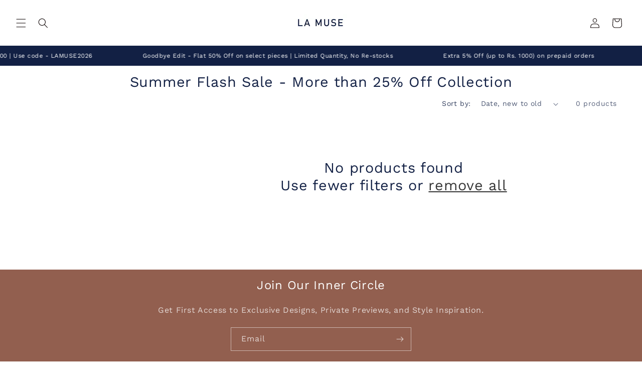

--- FILE ---
content_type: text/html; charset=utf-8
request_url: https://www.lamuse.in/collections/summer-flash-sale-more-than-25-off-collection
body_size: 38874
content:
<!doctype html>
<html class="js" lang="en">
  <head>
    <meta charset="utf-8">
    <meta http-equiv="X-UA-Compatible" content="IE=edge">
    <meta name="viewport" content="width=device-width,initial-scale=1">
    <meta name="theme-color" content="">
    <link rel="canonical" href="https://www.lamuse.in/collections/summer-flash-sale-more-than-25-off-collection"><link rel="preconnect" href="https://fonts.shopifycdn.com" crossorigin><title>
      Summer Flash Sale - More than 25% Off Collection
 &ndash; La Muse</title>

    

    

<meta property="og:site_name" content="La Muse">
<meta property="og:url" content="https://www.lamuse.in/collections/summer-flash-sale-more-than-25-off-collection">
<meta property="og:title" content="Summer Flash Sale - More than 25% Off Collection">
<meta property="og:type" content="website">
<meta property="og:description" content="La Muse offers curated luxury home decor perfect for home, office, &amp; gifting. Explore designer wall arts, sculptures, showpieces, wall clocks, artificial plants, cushions, vases, barware, paintings &amp; more. Elevate your space with style &amp; sophistication with La Muse Home Decor. Shop online &amp; visit our store in Hyderabad"><meta property="og:image" content="http://www.lamuse.in/cdn/shop/files/New_logo_Square_a2b22380-4422-43f9-abc9-c236d43eeeb0.jpg?v=1614680975">
  <meta property="og:image:secure_url" content="https://www.lamuse.in/cdn/shop/files/New_logo_Square_a2b22380-4422-43f9-abc9-c236d43eeeb0.jpg?v=1614680975">
  <meta property="og:image:width" content="3146">
  <meta property="og:image:height" content="3146"><meta name="twitter:card" content="summary_large_image">
<meta name="twitter:title" content="Summer Flash Sale - More than 25% Off Collection">
<meta name="twitter:description" content="La Muse offers curated luxury home decor perfect for home, office, &amp; gifting. Explore designer wall arts, sculptures, showpieces, wall clocks, artificial plants, cushions, vases, barware, paintings &amp; more. Elevate your space with style &amp; sophistication with La Muse Home Decor. Shop online &amp; visit our store in Hyderabad">


    <script src="//www.lamuse.in/cdn/shop/t/50/assets/constants.js?v=132983761750457495441764035099" defer="defer"></script>
    <script src="//www.lamuse.in/cdn/shop/t/50/assets/pubsub.js?v=25310214064522200911764035099" defer="defer"></script>
    <script src="//www.lamuse.in/cdn/shop/t/50/assets/global.js?v=184345515105158409801764035099" defer="defer"></script>
    <script src="//www.lamuse.in/cdn/shop/t/50/assets/details-disclosure.js?v=13653116266235556501764035099" defer="defer"></script>
    <script src="//www.lamuse.in/cdn/shop/t/50/assets/details-modal.js?v=25581673532751508451764035099" defer="defer"></script>
    <script src="//www.lamuse.in/cdn/shop/t/50/assets/search-form.js?v=133129549252120666541764035099" defer="defer"></script>
    <script src="//www.lamuse.in/cdn/shop/t/50/assets/variant-selects.js?v=40590030779589486081764035099" defer="defer"></script>
    <script src="//www.lamuse.in/cdn/shop/t/50/assets/product-form.js?v=41848824078426877871764035099" defer="defer"></script><script src="//www.lamuse.in/cdn/shop/t/50/assets/animations.js?v=88693664871331136111764035099" defer="defer"></script><script>window.performance && window.performance.mark && window.performance.mark('shopify.content_for_header.start');</script><meta name="google-site-verification" content="rasj2AcAQPow9Acsv6z72DGJ8IlVo-ddm_xFMN6MQ9A">
<meta name="google-site-verification" content="jWStXHWbG1B1Tf9CE3wLnevaiUpI7ylzQQqfFfc7Emc">
<meta id="shopify-digital-wallet" name="shopify-digital-wallet" content="/49733959841/digital_wallets/dialog">
<link rel="alternate" type="application/atom+xml" title="Feed" href="/collections/summer-flash-sale-more-than-25-off-collection.atom" />
<link rel="alternate" type="application/json+oembed" href="https://www.lamuse.in/collections/summer-flash-sale-more-than-25-off-collection.oembed">
<script async="async" src="/checkouts/internal/preloads.js?locale=en-IN"></script>
<script id="shopify-features" type="application/json">{"accessToken":"23f99b190691e0d5275307f51406237a","betas":["rich-media-storefront-analytics"],"domain":"www.lamuse.in","predictiveSearch":true,"shopId":49733959841,"locale":"en"}</script>
<script>var Shopify = Shopify || {};
Shopify.shop = "lamuse-in.myshopify.com";
Shopify.locale = "en";
Shopify.currency = {"active":"INR","rate":"1.0"};
Shopify.country = "IN";
Shopify.theme = {"name":"Product Schema Mark Up_25th Nov","id":154427228373,"schema_name":"Dawn","schema_version":"15.3.0","theme_store_id":887,"role":"main"};
Shopify.theme.handle = "null";
Shopify.theme.style = {"id":null,"handle":null};
Shopify.cdnHost = "www.lamuse.in/cdn";
Shopify.routes = Shopify.routes || {};
Shopify.routes.root = "/";</script>
<script type="module">!function(o){(o.Shopify=o.Shopify||{}).modules=!0}(window);</script>
<script>!function(o){function n(){var o=[];function n(){o.push(Array.prototype.slice.apply(arguments))}return n.q=o,n}var t=o.Shopify=o.Shopify||{};t.loadFeatures=n(),t.autoloadFeatures=n()}(window);</script>
<script id="shop-js-analytics" type="application/json">{"pageType":"collection"}</script>
<script defer="defer" async type="module" src="//www.lamuse.in/cdn/shopifycloud/shop-js/modules/v2/client.init-shop-cart-sync_C5BV16lS.en.esm.js"></script>
<script defer="defer" async type="module" src="//www.lamuse.in/cdn/shopifycloud/shop-js/modules/v2/chunk.common_CygWptCX.esm.js"></script>
<script type="module">
  await import("//www.lamuse.in/cdn/shopifycloud/shop-js/modules/v2/client.init-shop-cart-sync_C5BV16lS.en.esm.js");
await import("//www.lamuse.in/cdn/shopifycloud/shop-js/modules/v2/chunk.common_CygWptCX.esm.js");

  window.Shopify.SignInWithShop?.initShopCartSync?.({"fedCMEnabled":true,"windoidEnabled":true});

</script>
<script>(function() {
  var isLoaded = false;
  function asyncLoad() {
    if (isLoaded) return;
    isLoaded = true;
    var urls = ["https:\/\/api.interakt.ai\/v1\/app\/shopify\/widget\/?org_id=dea61edf-177e-4158-a841-a3802cea0643\u0026widget-token=JmWYlQm72ZsVRugnkF7UZv2O8UVszdr8\u0026shop=lamuse-in.myshopify.com","https:\/\/d18eg7dreypte5.cloudfront.net\/browse-abandonment\/smsbump_timer.js?shop=lamuse-in.myshopify.com"];
    for (var i = 0; i < urls.length; i++) {
      var s = document.createElement('script');
      s.type = 'text/javascript';
      s.async = true;
      s.src = urls[i];
      var x = document.getElementsByTagName('script')[0];
      x.parentNode.insertBefore(s, x);
    }
  };
  if(window.attachEvent) {
    window.attachEvent('onload', asyncLoad);
  } else {
    window.addEventListener('load', asyncLoad, false);
  }
})();</script>
<script id="__st">var __st={"a":49733959841,"offset":19800,"reqid":"e57f77eb-0a94-469e-9d97-76890b2012b9-1768715137","pageurl":"www.lamuse.in\/collections\/summer-flash-sale-more-than-25-off-collection","u":"250380516bff","p":"collection","rtyp":"collection","rid":416216809685};</script>
<script>window.ShopifyPaypalV4VisibilityTracking = true;</script>
<script id="captcha-bootstrap">!function(){'use strict';const t='contact',e='account',n='new_comment',o=[[t,t],['blogs',n],['comments',n],[t,'customer']],c=[[e,'customer_login'],[e,'guest_login'],[e,'recover_customer_password'],[e,'create_customer']],r=t=>t.map((([t,e])=>`form[action*='/${t}']:not([data-nocaptcha='true']) input[name='form_type'][value='${e}']`)).join(','),a=t=>()=>t?[...document.querySelectorAll(t)].map((t=>t.form)):[];function s(){const t=[...o],e=r(t);return a(e)}const i='password',u='form_key',d=['recaptcha-v3-token','g-recaptcha-response','h-captcha-response',i],f=()=>{try{return window.sessionStorage}catch{return}},m='__shopify_v',_=t=>t.elements[u];function p(t,e,n=!1){try{const o=window.sessionStorage,c=JSON.parse(o.getItem(e)),{data:r}=function(t){const{data:e,action:n}=t;return t[m]||n?{data:e,action:n}:{data:t,action:n}}(c);for(const[e,n]of Object.entries(r))t.elements[e]&&(t.elements[e].value=n);n&&o.removeItem(e)}catch(o){console.error('form repopulation failed',{error:o})}}const l='form_type',E='cptcha';function T(t){t.dataset[E]=!0}const w=window,h=w.document,L='Shopify',v='ce_forms',y='captcha';let A=!1;((t,e)=>{const n=(g='f06e6c50-85a8-45c8-87d0-21a2b65856fe',I='https://cdn.shopify.com/shopifycloud/storefront-forms-hcaptcha/ce_storefront_forms_captcha_hcaptcha.v1.5.2.iife.js',D={infoText:'Protected by hCaptcha',privacyText:'Privacy',termsText:'Terms'},(t,e,n)=>{const o=w[L][v],c=o.bindForm;if(c)return c(t,g,e,D).then(n);var r;o.q.push([[t,g,e,D],n]),r=I,A||(h.body.append(Object.assign(h.createElement('script'),{id:'captcha-provider',async:!0,src:r})),A=!0)});var g,I,D;w[L]=w[L]||{},w[L][v]=w[L][v]||{},w[L][v].q=[],w[L][y]=w[L][y]||{},w[L][y].protect=function(t,e){n(t,void 0,e),T(t)},Object.freeze(w[L][y]),function(t,e,n,w,h,L){const[v,y,A,g]=function(t,e,n){const i=e?o:[],u=t?c:[],d=[...i,...u],f=r(d),m=r(i),_=r(d.filter((([t,e])=>n.includes(e))));return[a(f),a(m),a(_),s()]}(w,h,L),I=t=>{const e=t.target;return e instanceof HTMLFormElement?e:e&&e.form},D=t=>v().includes(t);t.addEventListener('submit',(t=>{const e=I(t);if(!e)return;const n=D(e)&&!e.dataset.hcaptchaBound&&!e.dataset.recaptchaBound,o=_(e),c=g().includes(e)&&(!o||!o.value);(n||c)&&t.preventDefault(),c&&!n&&(function(t){try{if(!f())return;!function(t){const e=f();if(!e)return;const n=_(t);if(!n)return;const o=n.value;o&&e.removeItem(o)}(t);const e=Array.from(Array(32),(()=>Math.random().toString(36)[2])).join('');!function(t,e){_(t)||t.append(Object.assign(document.createElement('input'),{type:'hidden',name:u})),t.elements[u].value=e}(t,e),function(t,e){const n=f();if(!n)return;const o=[...t.querySelectorAll(`input[type='${i}']`)].map((({name:t})=>t)),c=[...d,...o],r={};for(const[a,s]of new FormData(t).entries())c.includes(a)||(r[a]=s);n.setItem(e,JSON.stringify({[m]:1,action:t.action,data:r}))}(t,e)}catch(e){console.error('failed to persist form',e)}}(e),e.submit())}));const S=(t,e)=>{t&&!t.dataset[E]&&(n(t,e.some((e=>e===t))),T(t))};for(const o of['focusin','change'])t.addEventListener(o,(t=>{const e=I(t);D(e)&&S(e,y())}));const B=e.get('form_key'),M=e.get(l),P=B&&M;t.addEventListener('DOMContentLoaded',(()=>{const t=y();if(P)for(const e of t)e.elements[l].value===M&&p(e,B);[...new Set([...A(),...v().filter((t=>'true'===t.dataset.shopifyCaptcha))])].forEach((e=>S(e,t)))}))}(h,new URLSearchParams(w.location.search),n,t,e,['guest_login'])})(!0,!0)}();</script>
<script integrity="sha256-4kQ18oKyAcykRKYeNunJcIwy7WH5gtpwJnB7kiuLZ1E=" data-source-attribution="shopify.loadfeatures" defer="defer" src="//www.lamuse.in/cdn/shopifycloud/storefront/assets/storefront/load_feature-a0a9edcb.js" crossorigin="anonymous"></script>
<script data-source-attribution="shopify.dynamic_checkout.dynamic.init">var Shopify=Shopify||{};Shopify.PaymentButton=Shopify.PaymentButton||{isStorefrontPortableWallets:!0,init:function(){window.Shopify.PaymentButton.init=function(){};var t=document.createElement("script");t.src="https://www.lamuse.in/cdn/shopifycloud/portable-wallets/latest/portable-wallets.en.js",t.type="module",document.head.appendChild(t)}};
</script>
<script data-source-attribution="shopify.dynamic_checkout.buyer_consent">
  function portableWalletsHideBuyerConsent(e){var t=document.getElementById("shopify-buyer-consent"),n=document.getElementById("shopify-subscription-policy-button");t&&n&&(t.classList.add("hidden"),t.setAttribute("aria-hidden","true"),n.removeEventListener("click",e))}function portableWalletsShowBuyerConsent(e){var t=document.getElementById("shopify-buyer-consent"),n=document.getElementById("shopify-subscription-policy-button");t&&n&&(t.classList.remove("hidden"),t.removeAttribute("aria-hidden"),n.addEventListener("click",e))}window.Shopify?.PaymentButton&&(window.Shopify.PaymentButton.hideBuyerConsent=portableWalletsHideBuyerConsent,window.Shopify.PaymentButton.showBuyerConsent=portableWalletsShowBuyerConsent);
</script>
<script data-source-attribution="shopify.dynamic_checkout.cart.bootstrap">document.addEventListener("DOMContentLoaded",(function(){function t(){return document.querySelector("shopify-accelerated-checkout-cart, shopify-accelerated-checkout")}if(t())Shopify.PaymentButton.init();else{new MutationObserver((function(e,n){t()&&(Shopify.PaymentButton.init(),n.disconnect())})).observe(document.body,{childList:!0,subtree:!0})}}));
</script>
<script id="sections-script" data-sections="header" defer="defer" src="//www.lamuse.in/cdn/shop/t/50/compiled_assets/scripts.js?v=11586"></script>
<script>window.performance && window.performance.mark && window.performance.mark('shopify.content_for_header.end');</script>


    <style data-shopify>
      @font-face {
  font-family: "Work Sans";
  font-weight: 400;
  font-style: normal;
  font-display: swap;
  src: url("//www.lamuse.in/cdn/fonts/work_sans/worksans_n4.b7973b3d07d0ace13de1b1bea9c45759cdbe12cf.woff2") format("woff2"),
       url("//www.lamuse.in/cdn/fonts/work_sans/worksans_n4.cf5ceb1e6d373a9505e637c1aff0a71d0959556d.woff") format("woff");
}

      @font-face {
  font-family: "Work Sans";
  font-weight: 700;
  font-style: normal;
  font-display: swap;
  src: url("//www.lamuse.in/cdn/fonts/work_sans/worksans_n7.e2cf5bd8f2c7e9d30c030f9ea8eafc69f5a92f7b.woff2") format("woff2"),
       url("//www.lamuse.in/cdn/fonts/work_sans/worksans_n7.20f1c80359e7f7b4327b81543e1acb5c32cd03cd.woff") format("woff");
}

      @font-face {
  font-family: "Work Sans";
  font-weight: 400;
  font-style: italic;
  font-display: swap;
  src: url("//www.lamuse.in/cdn/fonts/work_sans/worksans_i4.16ff51e3e71fc1d09ff97b9ff9ccacbeeb384ec4.woff2") format("woff2"),
       url("//www.lamuse.in/cdn/fonts/work_sans/worksans_i4.ed4a1418cba5b7f04f79e4d5c8a5f1a6bd34f23b.woff") format("woff");
}

      @font-face {
  font-family: "Work Sans";
  font-weight: 700;
  font-style: italic;
  font-display: swap;
  src: url("//www.lamuse.in/cdn/fonts/work_sans/worksans_i7.7cdba6320b03c03dcaa365743a4e0e729fe97e54.woff2") format("woff2"),
       url("//www.lamuse.in/cdn/fonts/work_sans/worksans_i7.42a9f4016982495f4c0b0fb3dc64cf8f2d0c3eaa.woff") format("woff");
}

      @font-face {
  font-family: "Work Sans";
  font-weight: 400;
  font-style: normal;
  font-display: swap;
  src: url("//www.lamuse.in/cdn/fonts/work_sans/worksans_n4.b7973b3d07d0ace13de1b1bea9c45759cdbe12cf.woff2") format("woff2"),
       url("//www.lamuse.in/cdn/fonts/work_sans/worksans_n4.cf5ceb1e6d373a9505e637c1aff0a71d0959556d.woff") format("woff");
}


      
        :root,
        .color-scheme-1 {
          --color-background: 255,255,255;
        
          --gradient-background: #ffffff;
        

        

        --color-foreground: 18,32,68;
        --color-background-contrast: 191,191,191;
        --color-shadow: 255,255,255;
        --color-button: 146,95,79;
        --color-button-text: 255,255,255;
        --color-secondary-button: 255,255,255;
        --color-secondary-button-text: 18,18,18;
        --color-link: 18,18,18;
        --color-badge-foreground: 18,32,68;
        --color-badge-background: 255,255,255;
        --color-badge-border: 18,32,68;
        --payment-terms-background-color: rgb(255 255 255);
      }
      
        
        .color-scheme-2 {
          --color-background: 255,255,255;
        
          --gradient-background: #ffffff;
        

        

        --color-foreground: 10,1,1;
        --color-background-contrast: 191,191,191;
        --color-shadow: 255,255,255;
        --color-button: 18,32,68;
        --color-button-text: 255,255,255;
        --color-secondary-button: 255,255,255;
        --color-secondary-button-text: 18,32,68;
        --color-link: 18,32,68;
        --color-badge-foreground: 10,1,1;
        --color-badge-background: 255,255,255;
        --color-badge-border: 10,1,1;
        --payment-terms-background-color: rgb(255 255 255);
      }
      
        
        .color-scheme-3 {
          --color-background: 18,32,68;
        
          --gradient-background: #122044;
        

        

        --color-foreground: 255,255,255;
        --color-background-contrast: 23,41,88;
        --color-shadow: 18,18,18;
        --color-button: 255,255,255;
        --color-button-text: 0,0,0;
        --color-secondary-button: 18,32,68;
        --color-secondary-button-text: 255,255,255;
        --color-link: 255,255,255;
        --color-badge-foreground: 255,255,255;
        --color-badge-background: 18,32,68;
        --color-badge-border: 255,255,255;
        --payment-terms-background-color: rgb(18 32 68);
      }
      
        
        .color-scheme-4 {
          --color-background: 146,95,79;
        
          --gradient-background: #925f4f;
        

        

        --color-foreground: 255,255,255;
        --color-background-contrast: 63,41,34;
        --color-shadow: 18,18,18;
        --color-button: 255,255,255;
        --color-button-text: 18,18,18;
        --color-secondary-button: 146,95,79;
        --color-secondary-button-text: 255,255,255;
        --color-link: 255,255,255;
        --color-badge-foreground: 255,255,255;
        --color-badge-background: 146,95,79;
        --color-badge-border: 255,255,255;
        --payment-terms-background-color: rgb(146 95 79);
      }
      
        
        .color-scheme-5 {
          --color-background: 225,24,24;
        
          --gradient-background: #e11818;
        

        

        --color-foreground: 255,255,255;
        --color-background-contrast: 110,12,12;
        --color-shadow: 255,255,255;
        --color-button: 225,24,24;
        --color-button-text: 225,24,24;
        --color-secondary-button: 225,24,24;
        --color-secondary-button-text: 225,24,24;
        --color-link: 225,24,24;
        --color-badge-foreground: 255,255,255;
        --color-badge-background: 225,24,24;
        --color-badge-border: 255,255,255;
        --payment-terms-background-color: rgb(225 24 24);
      }
      
        
        .color-scheme-1e48c534-b68a-454e-9dfb-c333fe9e6547 {
          --color-background: 0,0,0;
        
          --gradient-background: #000000;
        

        

        --color-foreground: 255,255,255;
        --color-background-contrast: 128,128,128;
        --color-shadow: 255,255,255;
        --color-button: 10,1,1;
        --color-button-text: 255,255,255;
        --color-secondary-button: 0,0,0;
        --color-secondary-button-text: 18,18,18;
        --color-link: 18,18,18;
        --color-badge-foreground: 255,255,255;
        --color-badge-background: 0,0,0;
        --color-badge-border: 255,255,255;
        --payment-terms-background-color: rgb(0 0 0);
      }
      
        
        .color-scheme-26ebd27a-78d7-410a-bf88-5b2699375dce {
          --color-background: 255,255,255;
        
          --gradient-background: #ffffff;
        

        

        --color-foreground: 18,32,68;
        --color-background-contrast: 191,191,191;
        --color-shadow: 255,255,255;
        --color-button: 18,32,68;
        --color-button-text: 255,255,255;
        --color-secondary-button: 255,255,255;
        --color-secondary-button-text: 255,255,255;
        --color-link: 255,255,255;
        --color-badge-foreground: 18,32,68;
        --color-badge-background: 255,255,255;
        --color-badge-border: 18,32,68;
        --payment-terms-background-color: rgb(255 255 255);
      }
      

      body, .color-scheme-1, .color-scheme-2, .color-scheme-3, .color-scheme-4, .color-scheme-5, .color-scheme-1e48c534-b68a-454e-9dfb-c333fe9e6547, .color-scheme-26ebd27a-78d7-410a-bf88-5b2699375dce {
        color: rgba(var(--color-foreground), 0.75);
        background-color: rgb(var(--color-background));
      }

      :root {
        --font-body-family: "Work Sans", sans-serif;
        --font-body-style: normal;
        --font-body-weight: 400;
        --font-body-weight-bold: 700;

        --font-heading-family: "Work Sans", sans-serif;
        --font-heading-style: normal;
        --font-heading-weight: 400;

        --font-body-scale: 1.0;
        --font-heading-scale: 1.2;

        --media-padding: px;
        --media-border-opacity: 0.05;
        --media-border-width: 1px;
        --media-radius: 0px;
        --media-shadow-opacity: 0.0;
        --media-shadow-horizontal-offset: 0px;
        --media-shadow-vertical-offset: 4px;
        --media-shadow-blur-radius: 5px;
        --media-shadow-visible: 0;

        --page-width: 160rem;
        --page-width-margin: 0rem;

        --product-card-image-padding: 0.0rem;
        --product-card-corner-radius: 0.0rem;
        --product-card-text-alignment: center;
        --product-card-border-width: 0.0rem;
        --product-card-border-opacity: 0.1;
        --product-card-shadow-opacity: 0.0;
        --product-card-shadow-visible: 0;
        --product-card-shadow-horizontal-offset: 0.0rem;
        --product-card-shadow-vertical-offset: 0.4rem;
        --product-card-shadow-blur-radius: 0.5rem;

        --collection-card-image-padding: 0.0rem;
        --collection-card-corner-radius: 0.0rem;
        --collection-card-text-alignment: center;
        --collection-card-border-width: 0.0rem;
        --collection-card-border-opacity: 0.1;
        --collection-card-shadow-opacity: 0.0;
        --collection-card-shadow-visible: 0;
        --collection-card-shadow-horizontal-offset: 0.0rem;
        --collection-card-shadow-vertical-offset: 0.4rem;
        --collection-card-shadow-blur-radius: 0.5rem;

        --blog-card-image-padding: 0.0rem;
        --blog-card-corner-radius: 0.0rem;
        --blog-card-text-alignment: left;
        --blog-card-border-width: 0.0rem;
        --blog-card-border-opacity: 0.1;
        --blog-card-shadow-opacity: 0.0;
        --blog-card-shadow-visible: 0;
        --blog-card-shadow-horizontal-offset: 0.0rem;
        --blog-card-shadow-vertical-offset: 0.4rem;
        --blog-card-shadow-blur-radius: 0.5rem;

        --badge-corner-radius: 0.2rem;

        --popup-border-width: 1px;
        --popup-border-opacity: 0.1;
        --popup-corner-radius: 0px;
        --popup-shadow-opacity: 0.05;
        --popup-shadow-horizontal-offset: 0px;
        --popup-shadow-vertical-offset: 4px;
        --popup-shadow-blur-radius: 5px;

        --drawer-border-width: 1px;
        --drawer-border-opacity: 0.1;
        --drawer-shadow-opacity: 0.0;
        --drawer-shadow-horizontal-offset: 0px;
        --drawer-shadow-vertical-offset: 4px;
        --drawer-shadow-blur-radius: 5px;

        --spacing-sections-desktop: 0px;
        --spacing-sections-mobile: 0px;

        --grid-desktop-vertical-spacing: 8px;
        --grid-desktop-horizontal-spacing: 8px;
        --grid-mobile-vertical-spacing: 4px;
        --grid-mobile-horizontal-spacing: 4px;

        --text-boxes-border-opacity: 0.1;
        --text-boxes-border-width: 0px;
        --text-boxes-radius: 0px;
        --text-boxes-shadow-opacity: 0.0;
        --text-boxes-shadow-visible: 0;
        --text-boxes-shadow-horizontal-offset: 0px;
        --text-boxes-shadow-vertical-offset: 4px;
        --text-boxes-shadow-blur-radius: 5px;

        --buttons-radius: 0px;
        --buttons-radius-outset: 0px;
        --buttons-border-width: 1px;
        --buttons-border-opacity: 1.0;
        --buttons-shadow-opacity: 1.0;
        --buttons-shadow-visible: 1;
        --buttons-shadow-horizontal-offset: 0px;
        --buttons-shadow-vertical-offset: 4px;
        --buttons-shadow-blur-radius: 0px;
        --buttons-border-offset: 0.3px;

        --inputs-radius: 0px;
        --inputs-border-width: 1px;
        --inputs-border-opacity: 0.55;
        --inputs-shadow-opacity: 0.0;
        --inputs-shadow-horizontal-offset: 0px;
        --inputs-margin-offset: 0px;
        --inputs-shadow-vertical-offset: 4px;
        --inputs-shadow-blur-radius: 5px;
        --inputs-radius-outset: 0px;

        --variant-pills-radius: 40px;
        --variant-pills-border-width: 1px;
        --variant-pills-border-opacity: 0.55;
        --variant-pills-shadow-opacity: 0.0;
        --variant-pills-shadow-horizontal-offset: 0px;
        --variant-pills-shadow-vertical-offset: 4px;
        --variant-pills-shadow-blur-radius: 5px;
      }

      *,
      *::before,
      *::after {
        box-sizing: inherit;
      }

      html {
        box-sizing: border-box;
        font-size: calc(var(--font-body-scale) * 62.5%);
        height: 100%;
      }

      body {
        display: grid;
        grid-template-rows: auto auto 1fr auto;
        grid-template-columns: 100%;
        min-height: 100%;
        margin: 0;
        font-size: 1.5rem;
        letter-spacing: 0.06rem;
        line-height: calc(1 + 0.8 / var(--font-body-scale));
        font-family: var(--font-body-family);
        font-style: var(--font-body-style);
        font-weight: var(--font-body-weight);
      }

      @media screen and (min-width: 750px) {
        body {
          font-size: 1.6rem;
        }
      }
    </style>

    <link href="//www.lamuse.in/cdn/shop/t/50/assets/base.css?v=73851368920463221431764035099" rel="stylesheet" type="text/css" media="all" />
    <link href="//www.lamuse.in/cdn/shop/t/50/assets/custom-styles.css?v=118005564027976580511764035099" rel="stylesheet" type="text/css" media="all" />
    <link rel="stylesheet" href="//www.lamuse.in/cdn/shop/t/50/assets/component-cart-items.css?v=123238115697927560811764035099" media="print" onload="this.media='all'"><link href="//www.lamuse.in/cdn/shop/t/50/assets/component-cart-drawer.css?v=103885385055244492001764035099" rel="stylesheet" type="text/css" media="all" />
      <link href="//www.lamuse.in/cdn/shop/t/50/assets/component-cart.css?v=164708765130180853531764035099" rel="stylesheet" type="text/css" media="all" />
      <link href="//www.lamuse.in/cdn/shop/t/50/assets/component-totals.css?v=15906652033866631521764035099" rel="stylesheet" type="text/css" media="all" />
      <link href="//www.lamuse.in/cdn/shop/t/50/assets/component-price.css?v=157348436717626529411764035099" rel="stylesheet" type="text/css" media="all" />
      <link href="//www.lamuse.in/cdn/shop/t/50/assets/component-discounts.css?v=152760482443307489271764035099" rel="stylesheet" type="text/css" media="all" />

      <link rel="preload" as="font" href="//www.lamuse.in/cdn/fonts/work_sans/worksans_n4.b7973b3d07d0ace13de1b1bea9c45759cdbe12cf.woff2" type="font/woff2" crossorigin>
      

      <link rel="preload" as="font" href="//www.lamuse.in/cdn/fonts/work_sans/worksans_n4.b7973b3d07d0ace13de1b1bea9c45759cdbe12cf.woff2" type="font/woff2" crossorigin>
      
<link
        rel="stylesheet"
        href="//www.lamuse.in/cdn/shop/t/50/assets/component-predictive-search.css?v=118923337488134913561764035099"
        media="print"
        onload="this.media='all'"
      ><script>
      if (Shopify.designMode) {
        document.documentElement.classList.add('shopify-design-mode');
      }
    </script>

    <!-- Any custom styles that are not related to product descriptions can go here -->
    <style>
    </style>

    <!-- La Muse: Organization Schema -->
    <script type="application/ld+json">
    {
      "@context": "https://schema.org",
      "@type": "Organization",
      "name": "La Muse",
      "url": "https://www.lamuse.in",
      "logo": "//www.lamuse.in/cdn/shop/files/Untitled_2000_x_500_px_1.png?v=1744982962&width=600",
      "sameAs": [
        "https://www.instagram.com/lamuse.in",
        "https://www.facebook.com/lamuse.in"
        /* Add or remove any other real social/profile links here:
           e.g. "https://www.linkedin.com/company/...", "https://www.pinterest.com/..." */
      ]
    }
    </script>
    <!-- End La Muse: Organization Schema -->

  <!-- BEGIN app block: shopify://apps/judge-me-reviews/blocks/judgeme_core/61ccd3b1-a9f2-4160-9fe9-4fec8413e5d8 --><!-- Start of Judge.me Core -->






<link rel="dns-prefetch" href="https://cdnwidget.judge.me">
<link rel="dns-prefetch" href="https://cdn.judge.me">
<link rel="dns-prefetch" href="https://cdn1.judge.me">
<link rel="dns-prefetch" href="https://api.judge.me">

<script data-cfasync='false' class='jdgm-settings-script'>window.jdgmSettings={"pagination":5,"disable_web_reviews":true,"badge_no_review_text":"No reviews","badge_n_reviews_text":"{{ n }} review/reviews","hide_badge_preview_if_no_reviews":true,"badge_hide_text":false,"enforce_center_preview_badge":false,"widget_title":"Customer Reviews","widget_open_form_text":"Write a review","widget_close_form_text":"Cancel review","widget_refresh_page_text":"Refresh page","widget_summary_text":"Based on {{ number_of_reviews }} review/reviews","widget_no_review_text":"Be the first to write a review","widget_name_field_text":"Display name","widget_verified_name_field_text":"Verified Name (public)","widget_name_placeholder_text":"Display name","widget_required_field_error_text":"This field is required.","widget_email_field_text":"Email address","widget_verified_email_field_text":"Verified Email (private, can not be edited)","widget_email_placeholder_text":"Your email address","widget_email_field_error_text":"Please enter a valid email address.","widget_rating_field_text":"Rating","widget_review_title_field_text":"Review Title","widget_review_title_placeholder_text":"Give your review a title","widget_review_body_field_text":"Review content","widget_review_body_placeholder_text":"Start writing here...","widget_pictures_field_text":"Picture/Video (optional)","widget_submit_review_text":"Submit Review","widget_submit_verified_review_text":"Submit Verified Review","widget_submit_success_msg_with_auto_publish":"Thank you! Please refresh the page in a few moments to see your review. You can remove or edit your review by logging into \u003ca href='https://judge.me/login' target='_blank' rel='nofollow noopener'\u003eJudge.me\u003c/a\u003e","widget_submit_success_msg_no_auto_publish":"Thank you! Your review will be published as soon as it is approved by the shop admin. You can remove or edit your review by logging into \u003ca href='https://judge.me/login' target='_blank' rel='nofollow noopener'\u003eJudge.me\u003c/a\u003e","widget_show_default_reviews_out_of_total_text":"Showing {{ n_reviews_shown }} out of {{ n_reviews }} reviews.","widget_show_all_link_text":"Show all","widget_show_less_link_text":"Show less","widget_author_said_text":"{{ reviewer_name }} said:","widget_days_text":"{{ n }} days ago","widget_weeks_text":"{{ n }} week/weeks ago","widget_months_text":"{{ n }} month/months ago","widget_years_text":"{{ n }} year/years ago","widget_yesterday_text":"Yesterday","widget_today_text":"Today","widget_replied_text":"\u003e\u003e {{ shop_name }} replied:","widget_read_more_text":"Read more","widget_reviewer_name_as_initial":"","widget_rating_filter_color":"","widget_rating_filter_see_all_text":"See all reviews","widget_sorting_most_recent_text":"Most Recent","widget_sorting_highest_rating_text":"Highest Rating","widget_sorting_lowest_rating_text":"Lowest Rating","widget_sorting_with_pictures_text":"Only Pictures","widget_sorting_most_helpful_text":"Most Helpful","widget_open_question_form_text":"Ask a question","widget_reviews_subtab_text":"Reviews","widget_questions_subtab_text":"Questions","widget_question_label_text":"Question","widget_answer_label_text":"Answer","widget_question_placeholder_text":"Write your question here","widget_submit_question_text":"Submit Question","widget_question_submit_success_text":"Thank you for your question! We will notify you once it gets answered.","verified_badge_text":"Verified","verified_badge_bg_color":"","verified_badge_text_color":"","verified_badge_placement":"left-of-reviewer-name","widget_review_max_height":"","widget_hide_border":false,"widget_social_share":false,"widget_thumb":false,"widget_review_location_show":false,"widget_location_format":"","all_reviews_include_out_of_store_products":true,"all_reviews_out_of_store_text":"(out of store)","all_reviews_pagination":100,"all_reviews_product_name_prefix_text":"about","enable_review_pictures":true,"enable_question_anwser":false,"widget_theme":"","review_date_format":"dd/mm/yy","default_sort_method":"most-recent","widget_product_reviews_subtab_text":"Product Reviews","widget_shop_reviews_subtab_text":"Shop Reviews","widget_other_products_reviews_text":"Reviews for other products","widget_store_reviews_subtab_text":"Store reviews","widget_no_store_reviews_text":"This store hasn't received any reviews yet","widget_web_restriction_product_reviews_text":"This product hasn't received any reviews yet","widget_no_items_text":"No items found","widget_show_more_text":"Show more","widget_write_a_store_review_text":"Write a Store Review","widget_other_languages_heading":"Reviews in Other Languages","widget_translate_review_text":"Translate review to {{ language }}","widget_translating_review_text":"Translating...","widget_show_original_translation_text":"Show original ({{ language }})","widget_translate_review_failed_text":"Review couldn't be translated.","widget_translate_review_retry_text":"Retry","widget_translate_review_try_again_later_text":"Try again later","show_product_url_for_grouped_product":false,"widget_sorting_pictures_first_text":"Pictures First","show_pictures_on_all_rev_page_mobile":false,"show_pictures_on_all_rev_page_desktop":false,"floating_tab_hide_mobile_install_preference":false,"floating_tab_button_name":"★ Reviews","floating_tab_title":"Let customers speak for us","floating_tab_button_color":"","floating_tab_button_background_color":"","floating_tab_url":"","floating_tab_url_enabled":false,"floating_tab_tab_style":"text","all_reviews_text_badge_text":"Customers rate us {{ shop.metafields.judgeme.all_reviews_rating | round: 1 }}/5 based on {{ shop.metafields.judgeme.all_reviews_count }} reviews.","all_reviews_text_badge_text_branded_style":"{{ shop.metafields.judgeme.all_reviews_rating | round: 1 }} out of 5 stars based on {{ shop.metafields.judgeme.all_reviews_count }} reviews","is_all_reviews_text_badge_a_link":false,"show_stars_for_all_reviews_text_badge":false,"all_reviews_text_badge_url":"","all_reviews_text_style":"text","all_reviews_text_color_style":"judgeme_brand_color","all_reviews_text_color":"#108474","all_reviews_text_show_jm_brand":true,"featured_carousel_show_header":false,"featured_carousel_title":"🏛️ La Muse is styled in India’s Most Iconic Homes ","testimonials_carousel_title":"Customers are saying","videos_carousel_title":"Real customer stories","cards_carousel_title":"Customers are saying","featured_carousel_count_text":"Loved by 30,000+ homes (From DLF Camellias, Trump Towers to Villas in Malabar Hills \u0026 Jubilee Hills)","featured_carousel_add_link_to_all_reviews_page":true,"featured_carousel_url":"","featured_carousel_show_images":true,"featured_carousel_autoslide_interval":5,"featured_carousel_arrows_on_the_sides":true,"featured_carousel_height":200,"featured_carousel_width":100,"featured_carousel_image_size":0,"featured_carousel_image_height":250,"featured_carousel_arrow_color":"#eeeeee","verified_count_badge_style":"vintage","verified_count_badge_orientation":"horizontal","verified_count_badge_color_style":"judgeme_brand_color","verified_count_badge_color":"#108474","is_verified_count_badge_a_link":false,"verified_count_badge_url":"","verified_count_badge_show_jm_brand":true,"widget_rating_preset_default":5,"widget_first_sub_tab":"product-reviews","widget_show_histogram":true,"widget_histogram_use_custom_color":false,"widget_pagination_use_custom_color":false,"widget_star_use_custom_color":false,"widget_verified_badge_use_custom_color":false,"widget_write_review_use_custom_color":false,"picture_reminder_submit_button":"Upload Pictures","enable_review_videos":false,"mute_video_by_default":false,"widget_sorting_videos_first_text":"Videos First","widget_review_pending_text":"Pending","featured_carousel_items_for_large_screen":5,"social_share_options_order":"Facebook,Twitter","remove_microdata_snippet":false,"disable_json_ld":false,"enable_json_ld_products":false,"preview_badge_show_question_text":false,"preview_badge_no_question_text":"No questions","preview_badge_n_question_text":"{{ number_of_questions }} question/questions","qa_badge_show_icon":false,"qa_badge_position":"same-row","remove_judgeme_branding":false,"widget_add_search_bar":false,"widget_search_bar_placeholder":"Search","widget_sorting_verified_only_text":"Verified only","featured_carousel_theme":"default","featured_carousel_show_rating":true,"featured_carousel_show_title":true,"featured_carousel_show_body":true,"featured_carousel_show_date":false,"featured_carousel_show_reviewer":true,"featured_carousel_show_product":false,"featured_carousel_header_background_color":"#108474","featured_carousel_header_text_color":"#ffffff","featured_carousel_name_product_separator":"reviewed","featured_carousel_full_star_background":"#108474","featured_carousel_empty_star_background":"#dadada","featured_carousel_vertical_theme_background":"#f9fafb","featured_carousel_verified_badge_enable":false,"featured_carousel_verified_badge_color":"#108474","featured_carousel_border_style":"round","featured_carousel_review_line_length_limit":3,"featured_carousel_more_reviews_button_text":"Read more reviews","featured_carousel_view_product_button_text":"View product","all_reviews_page_load_reviews_on":"scroll","all_reviews_page_load_more_text":"Load More Reviews","disable_fb_tab_reviews":false,"enable_ajax_cdn_cache":false,"widget_advanced_speed_features":5,"widget_public_name_text":"displayed publicly like","default_reviewer_name":"John Smith","default_reviewer_name_has_non_latin":true,"widget_reviewer_anonymous":"Anonymous","medals_widget_title":"Judge.me Review Medals","medals_widget_background_color":"#f9fafb","medals_widget_position":"footer_all_pages","medals_widget_border_color":"#f9fafb","medals_widget_verified_text_position":"left","medals_widget_use_monochromatic_version":false,"medals_widget_elements_color":"#108474","show_reviewer_avatar":true,"widget_invalid_yt_video_url_error_text":"Not a YouTube video URL","widget_max_length_field_error_text":"Please enter no more than {0} characters.","widget_show_country_flag":false,"widget_show_collected_via_shop_app":true,"widget_verified_by_shop_badge_style":"light","widget_verified_by_shop_text":"Verified by Shop","widget_show_photo_gallery":true,"widget_load_with_code_splitting":true,"widget_ugc_install_preference":false,"widget_ugc_title":"Made by us, Shared by you","widget_ugc_subtitle":"Tag us to see your picture featured in our page","widget_ugc_arrows_color":"#ffffff","widget_ugc_primary_button_text":"Buy Now","widget_ugc_primary_button_background_color":"#108474","widget_ugc_primary_button_text_color":"#ffffff","widget_ugc_primary_button_border_width":"0","widget_ugc_primary_button_border_style":"none","widget_ugc_primary_button_border_color":"#108474","widget_ugc_primary_button_border_radius":"25","widget_ugc_secondary_button_text":"Load More","widget_ugc_secondary_button_background_color":"#ffffff","widget_ugc_secondary_button_text_color":"#108474","widget_ugc_secondary_button_border_width":"2","widget_ugc_secondary_button_border_style":"solid","widget_ugc_secondary_button_border_color":"#108474","widget_ugc_secondary_button_border_radius":"25","widget_ugc_reviews_button_text":"View Reviews","widget_ugc_reviews_button_background_color":"#ffffff","widget_ugc_reviews_button_text_color":"#108474","widget_ugc_reviews_button_border_width":"2","widget_ugc_reviews_button_border_style":"solid","widget_ugc_reviews_button_border_color":"#108474","widget_ugc_reviews_button_border_radius":"25","widget_ugc_reviews_button_link_to":"judgeme-reviews-page","widget_ugc_show_post_date":true,"widget_ugc_max_width":"800","widget_rating_metafield_value_type":true,"widget_primary_color":"#108474","widget_enable_secondary_color":false,"widget_secondary_color":"#edf5f5","widget_summary_average_rating_text":"{{ average_rating }} out of 5","widget_media_grid_title":"Customer photos \u0026 videos","widget_media_grid_see_more_text":"See more","widget_round_style":false,"widget_show_product_medals":true,"widget_verified_by_judgeme_text":"Verified by Judge.me","widget_show_store_medals":true,"widget_verified_by_judgeme_text_in_store_medals":"Verified by Judge.me","widget_media_field_exceed_quantity_message":"Sorry, we can only accept {{ max_media }} for one review.","widget_media_field_exceed_limit_message":"{{ file_name }} is too large, please select a {{ media_type }} less than {{ size_limit }}MB.","widget_review_submitted_text":"Review Submitted!","widget_question_submitted_text":"Question Submitted!","widget_close_form_text_question":"Cancel","widget_write_your_answer_here_text":"Write your answer here","widget_enabled_branded_link":true,"widget_show_collected_by_judgeme":true,"widget_reviewer_name_color":"","widget_write_review_text_color":"","widget_write_review_bg_color":"","widget_collected_by_judgeme_text":"collected by Judge.me","widget_pagination_type":"standard","widget_load_more_text":"Load More","widget_load_more_color":"#108474","widget_full_review_text":"Full Review","widget_read_more_reviews_text":"Read More Reviews","widget_read_questions_text":"Read Questions","widget_questions_and_answers_text":"Questions \u0026 Answers","widget_verified_by_text":"Verified by","widget_verified_text":"Verified","widget_number_of_reviews_text":"{{ number_of_reviews }} reviews","widget_back_button_text":"Back","widget_next_button_text":"Next","widget_custom_forms_filter_button":"Filters","custom_forms_style":"vertical","widget_show_review_information":false,"how_reviews_are_collected":"How reviews are collected?","widget_show_review_keywords":false,"widget_gdpr_statement":"How we use your data: We'll only contact you about the review you left, and only if necessary. By submitting your review, you agree to Judge.me's \u003ca href='https://judge.me/terms' target='_blank' rel='nofollow noopener'\u003eterms\u003c/a\u003e, \u003ca href='https://judge.me/privacy' target='_blank' rel='nofollow noopener'\u003eprivacy\u003c/a\u003e and \u003ca href='https://judge.me/content-policy' target='_blank' rel='nofollow noopener'\u003econtent\u003c/a\u003e policies.","widget_multilingual_sorting_enabled":false,"widget_translate_review_content_enabled":false,"widget_translate_review_content_method":"manual","popup_widget_review_selection":"automatically_with_pictures","popup_widget_round_border_style":true,"popup_widget_show_title":true,"popup_widget_show_body":true,"popup_widget_show_reviewer":false,"popup_widget_show_product":true,"popup_widget_show_pictures":true,"popup_widget_use_review_picture":true,"popup_widget_show_on_home_page":true,"popup_widget_show_on_product_page":true,"popup_widget_show_on_collection_page":true,"popup_widget_show_on_cart_page":true,"popup_widget_position":"bottom_left","popup_widget_first_review_delay":5,"popup_widget_duration":5,"popup_widget_interval":5,"popup_widget_review_count":5,"popup_widget_hide_on_mobile":true,"review_snippet_widget_round_border_style":true,"review_snippet_widget_card_color":"#FFFFFF","review_snippet_widget_slider_arrows_background_color":"#FFFFFF","review_snippet_widget_slider_arrows_color":"#000000","review_snippet_widget_star_color":"#108474","show_product_variant":false,"all_reviews_product_variant_label_text":"Variant: ","widget_show_verified_branding":false,"widget_ai_summary_title":"Customers say","widget_ai_summary_disclaimer":"AI-powered review summary based on recent customer reviews","widget_show_ai_summary":false,"widget_show_ai_summary_bg":false,"widget_show_review_title_input":true,"redirect_reviewers_invited_via_email":"review_widget","request_store_review_after_product_review":false,"request_review_other_products_in_order":false,"review_form_color_scheme":"default","review_form_corner_style":"square","review_form_star_color":{},"review_form_text_color":"#333333","review_form_background_color":"#ffffff","review_form_field_background_color":"#fafafa","review_form_button_color":{},"review_form_button_text_color":"#ffffff","review_form_modal_overlay_color":"#000000","review_content_screen_title_text":"How would you rate this product?","review_content_introduction_text":"We would love it if you would share a bit about your experience.","store_review_form_title_text":"How would you rate this store?","store_review_form_introduction_text":"We would love it if you would share a bit about your experience.","show_review_guidance_text":true,"one_star_review_guidance_text":"Poor","five_star_review_guidance_text":"Great","customer_information_screen_title_text":"About you","customer_information_introduction_text":"Please tell us more about you.","custom_questions_screen_title_text":"Your experience in more detail","custom_questions_introduction_text":"Here are a few questions to help us understand more about your experience.","review_submitted_screen_title_text":"Thanks for your review!","review_submitted_screen_thank_you_text":"We are processing it and it will appear on the store soon.","review_submitted_screen_email_verification_text":"Please confirm your email by clicking the link we just sent you. This helps us keep reviews authentic.","review_submitted_request_store_review_text":"Would you like to share your experience of shopping with us?","review_submitted_review_other_products_text":"Would you like to review these products?","store_review_screen_title_text":"Would you like to share your experience of shopping with us?","store_review_introduction_text":"We value your feedback and use it to improve. Please share any thoughts or suggestions you have.","reviewer_media_screen_title_picture_text":"Share a picture","reviewer_media_introduction_picture_text":"Upload a photo to support your review.","reviewer_media_screen_title_video_text":"Share a video","reviewer_media_introduction_video_text":"Upload a video to support your review.","reviewer_media_screen_title_picture_or_video_text":"Share a picture or video","reviewer_media_introduction_picture_or_video_text":"Upload a photo or video to support your review.","reviewer_media_youtube_url_text":"Paste your Youtube URL here","advanced_settings_next_step_button_text":"Next","advanced_settings_close_review_button_text":"Close","modal_write_review_flow":false,"write_review_flow_required_text":"Required","write_review_flow_privacy_message_text":"We respect your privacy.","write_review_flow_anonymous_text":"Post review as anonymous","write_review_flow_visibility_text":"This won't be visible to other customers.","write_review_flow_multiple_selection_help_text":"Select as many as you like","write_review_flow_single_selection_help_text":"Select one option","write_review_flow_required_field_error_text":"This field is required","write_review_flow_invalid_email_error_text":"Please enter a valid email address","write_review_flow_max_length_error_text":"Max. {{ max_length }} characters.","write_review_flow_media_upload_text":"\u003cb\u003eClick to upload\u003c/b\u003e or drag and drop","write_review_flow_gdpr_statement":"We'll only contact you about your review if necessary. By submitting your review, you agree to our \u003ca href='https://judge.me/terms' target='_blank' rel='nofollow noopener'\u003eterms and conditions\u003c/a\u003e and \u003ca href='https://judge.me/privacy' target='_blank' rel='nofollow noopener'\u003eprivacy policy\u003c/a\u003e.","rating_only_reviews_enabled":false,"show_negative_reviews_help_screen":false,"new_review_flow_help_screen_rating_threshold":3,"negative_review_resolution_screen_title_text":"Tell us more","negative_review_resolution_text":"Your experience matters to us. If there were issues with your purchase, we're here to help. Feel free to reach out to us, we'd love the opportunity to make things right.","negative_review_resolution_button_text":"Contact us","negative_review_resolution_proceed_with_review_text":"Leave a review","negative_review_resolution_subject":"Issue with purchase from {{ shop_name }}.{{ order_name }}","preview_badge_collection_page_install_status":true,"widget_review_custom_css":"","preview_badge_custom_css":"","preview_badge_stars_count":"5-stars","featured_carousel_custom_css":"","floating_tab_custom_css":"","all_reviews_widget_custom_css":"","medals_widget_custom_css":"","verified_badge_custom_css":"","all_reviews_text_custom_css":"","transparency_badges_collected_via_store_invite":false,"transparency_badges_from_another_provider":false,"transparency_badges_collected_from_store_visitor":false,"transparency_badges_collected_by_verified_review_provider":false,"transparency_badges_earned_reward":false,"transparency_badges_collected_via_store_invite_text":"Review collected via store invitation","transparency_badges_from_another_provider_text":"Review collected from another provider","transparency_badges_collected_from_store_visitor_text":"Review collected from a store visitor","transparency_badges_written_in_google_text":"Review written in Google","transparency_badges_written_in_etsy_text":"Review written in Etsy","transparency_badges_written_in_shop_app_text":"Review written in Shop App","transparency_badges_earned_reward_text":"Review earned a reward for future purchase","product_review_widget_per_page":10,"widget_store_review_label_text":"Review about the store","checkout_comment_extension_title_on_product_page":"Customer Comments","checkout_comment_extension_num_latest_comment_show":5,"checkout_comment_extension_format":"name_and_timestamp","checkout_comment_customer_name":"last_initial","checkout_comment_comment_notification":true,"preview_badge_collection_page_install_preference":true,"preview_badge_home_page_install_preference":false,"preview_badge_product_page_install_preference":true,"review_widget_install_preference":"","review_carousel_install_preference":false,"floating_reviews_tab_install_preference":"none","verified_reviews_count_badge_install_preference":false,"all_reviews_text_install_preference":false,"review_widget_best_location":true,"judgeme_medals_install_preference":false,"review_widget_revamp_enabled":false,"review_widget_qna_enabled":false,"review_widget_header_theme":"minimal","review_widget_widget_title_enabled":true,"review_widget_header_text_size":"medium","review_widget_header_text_weight":"regular","review_widget_average_rating_style":"compact","review_widget_bar_chart_enabled":true,"review_widget_bar_chart_type":"numbers","review_widget_bar_chart_style":"standard","review_widget_expanded_media_gallery_enabled":false,"review_widget_reviews_section_theme":"standard","review_widget_image_style":"thumbnails","review_widget_review_image_ratio":"square","review_widget_stars_size":"medium","review_widget_verified_badge":"standard_text","review_widget_review_title_text_size":"medium","review_widget_review_text_size":"medium","review_widget_review_text_length":"medium","review_widget_number_of_columns_desktop":3,"review_widget_carousel_transition_speed":5,"review_widget_custom_questions_answers_display":"always","review_widget_button_text_color":"#FFFFFF","review_widget_text_color":"#000000","review_widget_lighter_text_color":"#7B7B7B","review_widget_corner_styling":"soft","review_widget_review_word_singular":"review","review_widget_review_word_plural":"reviews","review_widget_voting_label":"Helpful?","review_widget_shop_reply_label":"Reply from {{ shop_name }}:","review_widget_filters_title":"Filters","qna_widget_question_word_singular":"Question","qna_widget_question_word_plural":"Questions","qna_widget_answer_reply_label":"Answer from {{ answerer_name }}:","qna_content_screen_title_text":"Ask a question about this product","qna_widget_question_required_field_error_text":"Please enter your question.","qna_widget_flow_gdpr_statement":"We'll only contact you about your question if necessary. By submitting your question, you agree to our \u003ca href='https://judge.me/terms' target='_blank' rel='nofollow noopener'\u003eterms and conditions\u003c/a\u003e and \u003ca href='https://judge.me/privacy' target='_blank' rel='nofollow noopener'\u003eprivacy policy\u003c/a\u003e.","qna_widget_question_submitted_text":"Thanks for your question!","qna_widget_close_form_text_question":"Close","qna_widget_question_submit_success_text":"We’ll notify you by email when your question is answered.","all_reviews_widget_v2025_enabled":false,"all_reviews_widget_v2025_header_theme":"default","all_reviews_widget_v2025_widget_title_enabled":true,"all_reviews_widget_v2025_header_text_size":"medium","all_reviews_widget_v2025_header_text_weight":"regular","all_reviews_widget_v2025_average_rating_style":"compact","all_reviews_widget_v2025_bar_chart_enabled":true,"all_reviews_widget_v2025_bar_chart_type":"numbers","all_reviews_widget_v2025_bar_chart_style":"standard","all_reviews_widget_v2025_expanded_media_gallery_enabled":false,"all_reviews_widget_v2025_show_store_medals":true,"all_reviews_widget_v2025_show_photo_gallery":true,"all_reviews_widget_v2025_show_review_keywords":false,"all_reviews_widget_v2025_show_ai_summary":false,"all_reviews_widget_v2025_show_ai_summary_bg":false,"all_reviews_widget_v2025_add_search_bar":false,"all_reviews_widget_v2025_default_sort_method":"most-recent","all_reviews_widget_v2025_reviews_per_page":10,"all_reviews_widget_v2025_reviews_section_theme":"default","all_reviews_widget_v2025_image_style":"thumbnails","all_reviews_widget_v2025_review_image_ratio":"square","all_reviews_widget_v2025_stars_size":"medium","all_reviews_widget_v2025_verified_badge":"bold_badge","all_reviews_widget_v2025_review_title_text_size":"medium","all_reviews_widget_v2025_review_text_size":"medium","all_reviews_widget_v2025_review_text_length":"medium","all_reviews_widget_v2025_number_of_columns_desktop":3,"all_reviews_widget_v2025_carousel_transition_speed":5,"all_reviews_widget_v2025_custom_questions_answers_display":"always","all_reviews_widget_v2025_show_product_variant":false,"all_reviews_widget_v2025_show_reviewer_avatar":true,"all_reviews_widget_v2025_reviewer_name_as_initial":"","all_reviews_widget_v2025_review_location_show":false,"all_reviews_widget_v2025_location_format":"","all_reviews_widget_v2025_show_country_flag":false,"all_reviews_widget_v2025_verified_by_shop_badge_style":"light","all_reviews_widget_v2025_social_share":false,"all_reviews_widget_v2025_social_share_options_order":"Facebook,Twitter,LinkedIn,Pinterest","all_reviews_widget_v2025_pagination_type":"standard","all_reviews_widget_v2025_button_text_color":"#FFFFFF","all_reviews_widget_v2025_text_color":"#000000","all_reviews_widget_v2025_lighter_text_color":"#7B7B7B","all_reviews_widget_v2025_corner_styling":"soft","all_reviews_widget_v2025_title":"Customer reviews","all_reviews_widget_v2025_ai_summary_title":"Customers say about this store","all_reviews_widget_v2025_no_review_text":"Be the first to write a review","platform":"shopify","branding_url":"https://app.judge.me/reviews","branding_text":"Powered by Judge.me","locale":"en","reply_name":"La Muse","widget_version":"3.0","footer":true,"autopublish":false,"review_dates":true,"enable_custom_form":false,"shop_use_review_site":false,"shop_locale":"en","enable_multi_locales_translations":false,"show_review_title_input":true,"review_verification_email_status":"always","can_be_branded":true,"reply_name_text":"La Muse"};</script> <style class='jdgm-settings-style'>.jdgm-xx{left:0}:root{--jdgm-primary-color: #108474;--jdgm-secondary-color: rgba(16,132,116,0.1);--jdgm-star-color: #108474;--jdgm-write-review-text-color: white;--jdgm-write-review-bg-color: #108474;--jdgm-paginate-color: #108474;--jdgm-border-radius: 0;--jdgm-reviewer-name-color: #108474}.jdgm-histogram__bar-content{background-color:#108474}.jdgm-rev[data-verified-buyer=true] .jdgm-rev__icon.jdgm-rev__icon:after,.jdgm-rev__buyer-badge.jdgm-rev__buyer-badge{color:white;background-color:#108474}.jdgm-review-widget--small .jdgm-gallery.jdgm-gallery .jdgm-gallery__thumbnail-link:nth-child(8) .jdgm-gallery__thumbnail-wrapper.jdgm-gallery__thumbnail-wrapper:before{content:"See more"}@media only screen and (min-width: 768px){.jdgm-gallery.jdgm-gallery .jdgm-gallery__thumbnail-link:nth-child(8) .jdgm-gallery__thumbnail-wrapper.jdgm-gallery__thumbnail-wrapper:before{content:"See more"}}.jdgm-widget .jdgm-write-rev-link{display:none}.jdgm-widget .jdgm-rev-widg[data-number-of-reviews='0']{display:none}.jdgm-prev-badge[data-average-rating='0.00']{display:none !important}.jdgm-author-all-initials{display:none !important}.jdgm-author-last-initial{display:none !important}.jdgm-rev-widg__title{visibility:hidden}.jdgm-rev-widg__summary-text{visibility:hidden}.jdgm-prev-badge__text{visibility:hidden}.jdgm-rev__prod-link-prefix:before{content:'about'}.jdgm-rev__variant-label:before{content:'Variant: '}.jdgm-rev__out-of-store-text:before{content:'(out of store)'}@media only screen and (min-width: 768px){.jdgm-rev__pics .jdgm-rev_all-rev-page-picture-separator,.jdgm-rev__pics .jdgm-rev__product-picture{display:none}}@media only screen and (max-width: 768px){.jdgm-rev__pics .jdgm-rev_all-rev-page-picture-separator,.jdgm-rev__pics .jdgm-rev__product-picture{display:none}}.jdgm-preview-badge[data-template="index"]{display:none !important}.jdgm-verified-count-badget[data-from-snippet="true"]{display:none !important}.jdgm-carousel-wrapper[data-from-snippet="true"]{display:none !important}.jdgm-all-reviews-text[data-from-snippet="true"]{display:none !important}.jdgm-medals-section[data-from-snippet="true"]{display:none !important}.jdgm-ugc-media-wrapper[data-from-snippet="true"]{display:none !important}.jdgm-rev__transparency-badge[data-badge-type="review_collected_via_store_invitation"]{display:none !important}.jdgm-rev__transparency-badge[data-badge-type="review_collected_from_another_provider"]{display:none !important}.jdgm-rev__transparency-badge[data-badge-type="review_collected_from_store_visitor"]{display:none !important}.jdgm-rev__transparency-badge[data-badge-type="review_written_in_etsy"]{display:none !important}.jdgm-rev__transparency-badge[data-badge-type="review_written_in_google_business"]{display:none !important}.jdgm-rev__transparency-badge[data-badge-type="review_written_in_shop_app"]{display:none !important}.jdgm-rev__transparency-badge[data-badge-type="review_earned_for_future_purchase"]{display:none !important}.jdgm-review-snippet-widget .jdgm-rev-snippet-widget__cards-container .jdgm-rev-snippet-card{border-radius:8px;background:#fff}.jdgm-review-snippet-widget .jdgm-rev-snippet-widget__cards-container .jdgm-rev-snippet-card__rev-rating .jdgm-star{color:#108474}.jdgm-review-snippet-widget .jdgm-rev-snippet-widget__prev-btn,.jdgm-review-snippet-widget .jdgm-rev-snippet-widget__next-btn{border-radius:50%;background:#fff}.jdgm-review-snippet-widget .jdgm-rev-snippet-widget__prev-btn>svg,.jdgm-review-snippet-widget .jdgm-rev-snippet-widget__next-btn>svg{fill:#000}.jdgm-full-rev-modal.rev-snippet-widget .jm-mfp-container .jm-mfp-content,.jdgm-full-rev-modal.rev-snippet-widget .jm-mfp-container .jdgm-full-rev__icon,.jdgm-full-rev-modal.rev-snippet-widget .jm-mfp-container .jdgm-full-rev__pic-img,.jdgm-full-rev-modal.rev-snippet-widget .jm-mfp-container .jdgm-full-rev__reply{border-radius:8px}.jdgm-full-rev-modal.rev-snippet-widget .jm-mfp-container .jdgm-full-rev[data-verified-buyer="true"] .jdgm-full-rev__icon::after{border-radius:8px}.jdgm-full-rev-modal.rev-snippet-widget .jm-mfp-container .jdgm-full-rev .jdgm-rev__buyer-badge{border-radius:calc( 8px / 2 )}.jdgm-full-rev-modal.rev-snippet-widget .jm-mfp-container .jdgm-full-rev .jdgm-full-rev__replier::before{content:'La Muse'}.jdgm-full-rev-modal.rev-snippet-widget .jm-mfp-container .jdgm-full-rev .jdgm-full-rev__product-button{border-radius:calc( 8px * 6 )}
</style> <style class='jdgm-settings-style'></style>

  
  
  
  <style class='jdgm-miracle-styles'>
  @-webkit-keyframes jdgm-spin{0%{-webkit-transform:rotate(0deg);-ms-transform:rotate(0deg);transform:rotate(0deg)}100%{-webkit-transform:rotate(359deg);-ms-transform:rotate(359deg);transform:rotate(359deg)}}@keyframes jdgm-spin{0%{-webkit-transform:rotate(0deg);-ms-transform:rotate(0deg);transform:rotate(0deg)}100%{-webkit-transform:rotate(359deg);-ms-transform:rotate(359deg);transform:rotate(359deg)}}@font-face{font-family:'JudgemeStar';src:url("[data-uri]") format("woff");font-weight:normal;font-style:normal}.jdgm-star{font-family:'JudgemeStar';display:inline !important;text-decoration:none !important;padding:0 4px 0 0 !important;margin:0 !important;font-weight:bold;opacity:1;-webkit-font-smoothing:antialiased;-moz-osx-font-smoothing:grayscale}.jdgm-star:hover{opacity:1}.jdgm-star:last-of-type{padding:0 !important}.jdgm-star.jdgm--on:before{content:"\e000"}.jdgm-star.jdgm--off:before{content:"\e001"}.jdgm-star.jdgm--half:before{content:"\e002"}.jdgm-widget *{margin:0;line-height:1.4;-webkit-box-sizing:border-box;-moz-box-sizing:border-box;box-sizing:border-box;-webkit-overflow-scrolling:touch}.jdgm-hidden{display:none !important;visibility:hidden !important}.jdgm-temp-hidden{display:none}.jdgm-spinner{width:40px;height:40px;margin:auto;border-radius:50%;border-top:2px solid #eee;border-right:2px solid #eee;border-bottom:2px solid #eee;border-left:2px solid #ccc;-webkit-animation:jdgm-spin 0.8s infinite linear;animation:jdgm-spin 0.8s infinite linear}.jdgm-spinner:empty{display:block}.jdgm-prev-badge{display:block !important}

</style>


  
  
   


<script data-cfasync='false' class='jdgm-script'>
!function(e){window.jdgm=window.jdgm||{},jdgm.CDN_HOST="https://cdnwidget.judge.me/",jdgm.CDN_HOST_ALT="https://cdn2.judge.me/cdn/widget_frontend/",jdgm.API_HOST="https://api.judge.me/",jdgm.CDN_BASE_URL="https://cdn.shopify.com/extensions/019bc7fe-07a5-7fc5-85e3-4a4175980733/judgeme-extensions-296/assets/",
jdgm.docReady=function(d){(e.attachEvent?"complete"===e.readyState:"loading"!==e.readyState)?
setTimeout(d,0):e.addEventListener("DOMContentLoaded",d)},jdgm.loadCSS=function(d,t,o,a){
!o&&jdgm.loadCSS.requestedUrls.indexOf(d)>=0||(jdgm.loadCSS.requestedUrls.push(d),
(a=e.createElement("link")).rel="stylesheet",a.class="jdgm-stylesheet",a.media="nope!",
a.href=d,a.onload=function(){this.media="all",t&&setTimeout(t)},e.body.appendChild(a))},
jdgm.loadCSS.requestedUrls=[],jdgm.loadJS=function(e,d){var t=new XMLHttpRequest;
t.onreadystatechange=function(){4===t.readyState&&(Function(t.response)(),d&&d(t.response))},
t.open("GET",e),t.onerror=function(){if(e.indexOf(jdgm.CDN_HOST)===0&&jdgm.CDN_HOST_ALT!==jdgm.CDN_HOST){var f=e.replace(jdgm.CDN_HOST,jdgm.CDN_HOST_ALT);jdgm.loadJS(f,d)}},t.send()},jdgm.docReady((function(){(window.jdgmLoadCSS||e.querySelectorAll(
".jdgm-widget, .jdgm-all-reviews-page").length>0)&&(jdgmSettings.widget_load_with_code_splitting?
parseFloat(jdgmSettings.widget_version)>=3?jdgm.loadCSS(jdgm.CDN_HOST+"widget_v3/base.css"):
jdgm.loadCSS(jdgm.CDN_HOST+"widget/base.css"):jdgm.loadCSS(jdgm.CDN_HOST+"shopify_v2.css"),
jdgm.loadJS(jdgm.CDN_HOST+"loa"+"der.js"))}))}(document);
</script>
<noscript><link rel="stylesheet" type="text/css" media="all" href="https://cdnwidget.judge.me/shopify_v2.css"></noscript>

<!-- BEGIN app snippet: theme_fix_tags --><script>
  (function() {
    var jdgmThemeFixes = {"145014063317":{"html":"","css":".jdgm-rev__buyer-badge-wrapper{\n  display:none !important;\n}\n.jdgm-rev__icon::after{\n  display:none !important;\n}","js":""}};
    if (!jdgmThemeFixes) return;
    var thisThemeFix = jdgmThemeFixes[Shopify.theme.id];
    if (!thisThemeFix) return;

    if (thisThemeFix.html) {
      document.addEventListener("DOMContentLoaded", function() {
        var htmlDiv = document.createElement('div');
        htmlDiv.classList.add('jdgm-theme-fix-html');
        htmlDiv.innerHTML = thisThemeFix.html;
        document.body.append(htmlDiv);
      });
    };

    if (thisThemeFix.css) {
      var styleTag = document.createElement('style');
      styleTag.classList.add('jdgm-theme-fix-style');
      styleTag.innerHTML = thisThemeFix.css;
      document.head.append(styleTag);
    };

    if (thisThemeFix.js) {
      var scriptTag = document.createElement('script');
      scriptTag.classList.add('jdgm-theme-fix-script');
      scriptTag.innerHTML = thisThemeFix.js;
      document.head.append(scriptTag);
    };
  })();
</script>
<!-- END app snippet -->
<!-- End of Judge.me Core -->



<!-- END app block --><!-- BEGIN app block: shopify://apps/vitals/blocks/app-embed/aeb48102-2a5a-4f39-bdbd-d8d49f4e20b8 --><link rel="preconnect" href="https://appsolve.io/" /><link rel="preconnect" href="https://cdn-sf.vitals.app/" /><script data-ver="58" id="vtlsAebData" class="notranslate">window.vtlsLiquidData = window.vtlsLiquidData || {};window.vtlsLiquidData.buildId = 56197;

window.vtlsLiquidData.apiHosts = {
	...window.vtlsLiquidData.apiHosts,
	"1": "https://appsolve.io"
};
	window.vtlsLiquidData.moduleSettings = {"7":[],"10":{"66":"rectangle","67":"ffffff","68":"pop","69":"leftup","70":3,"71":"ff0101"},"12":{"29":false,"30":false,"31":false,"32":true,"108":false},"13":{"34":"☞ Don't forget this..."},"14":{"45":6,"46":8,"47":10,"48":12,"49":8,"51":true,"52":true,"112":"dark","113":"bottom","198":"333e40","199":"eeeeee","200":"ffd700","201":"cccccc","202":"cccccc","203":14,"205":13,"206":460,"207":9,"222":false,"223":true,"353":"from","354":"purchased","355":"Someone","419":"second","420":"seconds","421":"minute","422":"minutes","423":"hour","424":"hours","433":"ago","458":"","474":"standard","475":"square","490":false,"497":"added to cart","498":true,"499":true,"500":2,"501":"##count## people added this product to cart today:","515":"India","557":true,"589":"00a332","799":60,"802":1,"807":"day","808":"days"},"16":{"232":true,"245":"bottom","246":"bottom","247":"Add to Cart","411":true,"417":true,"418":false,"477":"custom","478":"122044","479":"ffffff","489":true,"843":"ffffff","844":"122044","921":false,"922":false,"923":false,"924":"1","925":"1","952":"{}","1021":true,"1110":false,"1154":0,"1155":true,"1156":true,"1157":false,"1158":0,"1159":false,"1160":false,"1161":false,"1162":false,"1163":false,"1182":false,"1183":true,"1184":"","1185":false},"19":{"73":"10% discount with code \u003cstrong\u003eMARCH10\u003c\/strong\u003e.","441":"Your email is already registered.","442":"Invalid email address!","506":true,"561":false},"24":{"93":5,"94":"ffffff","359":"545454","389":"An item in your cart is in high demand. Don't miss out!","390":" Hurry! Buy now before it's too late and get Free Delivery. Your cart is reserved for {{ counter }} minutes only. ⏳","502":true,"977":"{}","1084":false,"1199":false,"1200":0},"31":[],"46":{"368":"Hurry! Only {{ stock }} units left in stock!","369":10,"370":false,"371":"Hurry! Inventory is running low.","372":"333333","373":"e1e1e1","374":"ff3d12","375":"edd728","909":"{\"dotElement\":{\"traits\":{\"background\":{\"default\":\"#ff0000\"}}}}","1087":1},"48":{"469":true,"491":true,"588":true,"595":false,"603":"","605":"","606":".Vtl-CheckoutClickModal__Price {\n    display: none !important;\n}","781":true,"783":1,"876":0,"1076":true,"1105":0,"1198":false},"60":{"1095":"{}","1096":false}};

window.vtlsLiquidData.shopThemeName = "Dawn";window.vtlsLiquidData.settingTranslation = {"13":{"34":{"en":"☞ Don't forget this..."}},"14":{"353":{"en":"from"},"354":{"en":"purchased"},"355":{"en":"Someone"},"419":{"en":"second"},"420":{"en":"seconds"},"421":{"en":"minute"},"422":{"en":"minutes"},"423":{"en":"hour"},"424":{"en":"hours"},"433":{"en":"ago"},"497":{"en":"added to cart"},"501":{"en":"##count## people added this product to cart today:"},"515":{"en":"India"},"808":{"en":"days"},"807":{"en":"day"}},"46":{"368":{"en":"Hurry! Only {{ stock }} units left in stock!"},"371":{"en":"Hurry! Inventory is running low."}},"24":{"389":{"en":"An item in your cart is in high demand. Don't miss out!"},"390":{"en":" Hurry! Buy now before it's too late and get Free Delivery. Your cart is reserved for {{ counter }} minutes only. ⏳"}},"19":{"441":{"en":"Your email is already registered."},"442":{"en":"Invalid email address!"}},"16":{"1184":{"en":""}}};window.vtlsLiquidData.smartBar=[{"smartBarType":"countdown","domCountdownSelectorId":"smart_bar_countdown","parameters":{"link":"","coupon":"","message":{"en":"End-of-Year offers end in #countdown_timer#"},"bg_color":"b40000","btn_text":"","position":"top_fixed","btn_color":"","text_color":"ffffff","coupon_text":"","font_family":"Verdana","custom_theme":"standard","countdown_end":"2025-12-31T23:59:00+05:30","special_color":"b40000","btn_text_color":"","countdown_start":"2025-12-30T01:59:00+05:30","initial_message":"","progress_message":"","display_only_in_cart_drawer":0}}];window.vtlsLiquidData.productLabels=[{"i":7693,"l":"New In","lt":2,"t":["c"],"trs":"{\"container\":{\"traits\":{\"backgroundColor\":{\"default\":\"#ffffff\"},\"width\":{\"default\":\"51px\"},\"top\":{\"default\":\"2%\"},\"left\":{\"default\":\"3%\"}}},\"text\":{\"traits\":{\"color\":{\"default\":\"#000000\"},\"productFontSize\":{\"default\":\"10px\"}}}}","c":[{"h":"new-arrivals-3","i":455973765333}]}];window.vtlsLiquidData.shopSettings={};window.vtlsLiquidData.shopSettings.cartType="drawer";window.vtlsLiquidData.spat="e380aea8e460c680d866300edc0f2c73";window.vtlsLiquidData.shopInfo={id:49733959841,domain:"www.lamuse.in",shopifyDomain:"lamuse-in.myshopify.com",primaryLocaleIsoCode: "en",defaultCurrency:"INR",enabledCurrencies:["INR"],moneyFormat:"Rs. {{amount}}",moneyWithCurrencyFormat:"Rs. {{amount}}",appId:"1",appName:"Vitals",};window.vtlsLiquidData.acceptedScopes = {"1":[26,25,27,28,29,30,31,32,33,34,35,36,37,38,22,2,8,14,20,24,16,18,10,13,21,4,11,1,7,3,19,23,15,17,9,12,49,51,46,47,50,52,48,53]};window.vtlsLiquidData.collection = {
	"allProductsCount": 0,
	"productsCount": 0,
	"productsSize": 0
};window.vtlsLiquidData.cacheKeys = [1748159495,1745507760,1768387361,1748945448,1748159495,1744179970,0,1748159495 ];</script><script id="vtlsAebDynamicFunctions" class="notranslate">window.vtlsLiquidData = window.vtlsLiquidData || {};window.vtlsLiquidData.dynamicFunctions = ({$,vitalsGet,vitalsSet,VITALS_GET_$_DESCRIPTION,VITALS_GET_$_END_SECTION,VITALS_GET_$_ATC_FORM,VITALS_GET_$_ATC_BUTTON,submit_button,form_add_to_cart,cartItemVariantId,VITALS_EVENT_CART_UPDATED,VITALS_EVENT_DISCOUNTS_LOADED,VITALS_EVENT_RENDER_CAROUSEL_STARS,VITALS_EVENT_RENDER_COLLECTION_STARS,VITALS_EVENT_SMART_BAR_RENDERED,VITALS_EVENT_SMART_BAR_CLOSED,VITALS_EVENT_TABS_RENDERED,VITALS_EVENT_VARIANT_CHANGED,VITALS_EVENT_ATC_BUTTON_FOUND,VITALS_IS_MOBILE,VITALS_PAGE_TYPE,VITALS_APPEND_CSS,VITALS_HOOK__CAN_EXECUTE_CHECKOUT,VITALS_HOOK__GET_CUSTOM_CHECKOUT_URL_PARAMETERS,VITALS_HOOK__GET_CUSTOM_VARIANT_SELECTOR,VITALS_HOOK__GET_IMAGES_DEFAULT_SIZE,VITALS_HOOK__ON_CLICK_CHECKOUT_BUTTON,VITALS_HOOK__DONT_ACCELERATE_CHECKOUT,VITALS_HOOK__ON_ATC_STAY_ON_THE_SAME_PAGE,VITALS_HOOK__CAN_EXECUTE_ATC,VITALS_FLAG__IGNORE_VARIANT_ID_FROM_URL,VITALS_FLAG__UPDATE_ATC_BUTTON_REFERENCE,VITALS_FLAG__UPDATE_CART_ON_CHECKOUT,VITALS_FLAG__USE_CAPTURE_FOR_ATC_BUTTON,VITALS_FLAG__USE_FIRST_ATC_SPAN_FOR_PRE_ORDER,VITALS_FLAG__USE_HTML_FOR_STICKY_ATC_BUTTON,VITALS_FLAG__STOP_EXECUTION,VITALS_FLAG__USE_CUSTOM_COLLECTION_FILTER_DROPDOWN,VITALS_FLAG__PRE_ORDER_START_WITH_OBSERVER,VITALS_FLAG__PRE_ORDER_OBSERVER_DELAY,VITALS_FLAG__ON_CHECKOUT_CLICK_USE_CAPTURE_EVENT,handle,}) => {return {"147": {"location":"form","locator":"after"},"149": {"location":"description","locator":"after"},"163": {"location":"product_end","locator":"before"},"221": (html) => {
							$('a[href$="/products/'+handle+'"]').find('.grid-product__title').after(html);
						},"376": {"location":"form","locator":"before"},"398": {"location":"product_end","locator":"after"},"686": {"location":"product_end","locator":"after"},};};</script><script id="vtlsAebDocumentInjectors" class="notranslate">window.vtlsLiquidData = window.vtlsLiquidData || {};window.vtlsLiquidData.documentInjectors = ({$,vitalsGet,vitalsSet,VITALS_IS_MOBILE,VITALS_APPEND_CSS}) => {const documentInjectors = {};documentInjectors["1"]={};documentInjectors["1"]["d"]=[];documentInjectors["1"]["d"]["0"]={};documentInjectors["1"]["d"]["0"]["a"]=null;documentInjectors["1"]["d"]["0"]["s"]=".product-single__description.rte";documentInjectors["1"]["d"]["1"]={};documentInjectors["1"]["d"]["1"]["a"]=null;documentInjectors["1"]["d"]["1"]["s"]=".product-description";documentInjectors["1"]["d"]["2"]={};documentInjectors["1"]["d"]["2"]["a"]=null;documentInjectors["1"]["d"]["2"]["s"]=".collapsibles-wrapper";documentInjectors["1"]["d"]["3"]={};documentInjectors["1"]["d"]["3"]["a"]=null;documentInjectors["1"]["d"]["3"]["s"]="div.product-single__meta";documentInjectors["1"]["d"]["4"]={};documentInjectors["1"]["d"]["4"]["a"]=null;documentInjectors["1"]["d"]["4"]["s"]=".product__description.rte";documentInjectors["1"]["d"]["5"]={};documentInjectors["1"]["d"]["5"]["a"]=null;documentInjectors["1"]["d"]["5"]["s"]=".product-details";documentInjectors["1"]["d"]["6"]={};documentInjectors["1"]["d"]["6"]["a"]=null;documentInjectors["1"]["d"]["6"]["s"]=".product-description.rte";documentInjectors["2"]={};documentInjectors["2"]["d"]=[];documentInjectors["2"]["d"]["0"]={};documentInjectors["2"]["d"]["0"]["a"]={"l":"after"};documentInjectors["2"]["d"]["0"]["s"]="div.product";documentInjectors["2"]["d"]["1"]={};documentInjectors["2"]["d"]["1"]["a"]={"l":"append"};documentInjectors["2"]["d"]["1"]["s"]=".main-content";documentInjectors["2"]["d"]["2"]={};documentInjectors["2"]["d"]["2"]["a"]={"e":"grid__item","l":"append"};documentInjectors["2"]["d"]["2"]["s"]=".grid.product-single";documentInjectors["2"]["d"]["3"]={};documentInjectors["2"]["d"]["3"]["a"]={"l":"before"};documentInjectors["2"]["d"]["3"]["s"]="footer.footer";documentInjectors["12"]={};documentInjectors["12"]["d"]=[];documentInjectors["12"]["d"]["0"]={};documentInjectors["12"]["d"]["0"]["a"]=null;documentInjectors["12"]["d"]["0"]["s"]=".product-single__form";documentInjectors["12"]["d"]["1"]={};documentInjectors["12"]["d"]["1"]["a"]=[];documentInjectors["12"]["d"]["1"]["s"]="form[action*=\"\/cart\/add\"]:visible:not([id*=\"product-form-installment\"]):not([id*=\"product-installment-form\"]):not(.vtls-exclude-atc-injector *)";documentInjectors["11"]={};documentInjectors["11"]["d"]=[];documentInjectors["11"]["d"]["0"]={};documentInjectors["11"]["d"]["0"]["a"]={"ctx":"outside"};documentInjectors["11"]["d"]["0"]["s"]=".add-to-cart";documentInjectors["11"]["d"]["1"]={};documentInjectors["11"]["d"]["1"]["a"]={"ctx":"inside","last":false};documentInjectors["11"]["d"]["1"]["s"]="[type=\"submit\"]:not(.swym-button)";documentInjectors["11"]["d"]["2"]={};documentInjectors["11"]["d"]["2"]["a"]={"ctx":"inside","last":false};documentInjectors["11"]["d"]["2"]["s"]="[name=\"add\"]:not(.swym-button)";documentInjectors["11"]["d"]["3"]={};documentInjectors["11"]["d"]["3"]["a"]={"ctx":"outside"};documentInjectors["11"]["d"]["3"]["s"]=".product-form__submit";documentInjectors["3"]={};documentInjectors["3"]["d"]=[];documentInjectors["3"]["d"]["0"]={};documentInjectors["3"]["d"]["0"]["a"]={"js":"if($('.cart__subtotal').length \u003e= 2) {\n\t$('.cart__subtotal').first().html(left_subtotal);\n\t$('.cart__subtotal').last().html(right_subtotal);\n\t$('#bk-cart-subtotal-label').hide();\n} else {\n\t$('.cart__subtotal').html(cart_html);\n}"};documentInjectors["3"]["d"]["0"]["s"]=".cart__subtotal";documentInjectors["3"]["d"]["0"]["js"]=function(left_subtotal, right_subtotal, cart_html) { var vitalsDiscountsDiv = ".vitals-discounts";
if ($(vitalsDiscountsDiv).length === 0) {
if($('.cart__subtotal').length >= 2) {
	$('.cart__subtotal').first().html(left_subtotal);
	$('.cart__subtotal').last().html(right_subtotal);
	$('#bk-cart-subtotal-label').hide();
} else {
	$('.cart__subtotal').html(cart_html);
}
}

};documentInjectors["6"]={};documentInjectors["6"]["d"]=[];documentInjectors["6"]["d"]["0"]={};documentInjectors["6"]["d"]["0"]["a"]=null;documentInjectors["6"]["d"]["0"]["s"]="#ProductGridContainer";documentInjectors["8"]={};documentInjectors["8"]["d"]=[];documentInjectors["8"]["d"]["0"]={};documentInjectors["8"]["d"]["0"]["a"]=[];documentInjectors["8"]["d"]["0"]["s"]="#CartDrawer .drawer__inner .drawer__footer .cart-drawer__footer .totals";documentInjectors["17"]={};documentInjectors["17"]["d"]=[];documentInjectors["17"]["d"]["0"]={};documentInjectors["17"]["d"]["0"]["a"]={"jqMethods":[{"name":"parent"},{"name":"parent"},{"name":"parent"},{"name":"parent"},{"args":".card__inner","name":"find"}]};documentInjectors["17"]["d"]["0"]["s"]="div.card__information \u003e h3.card__heading \u003e a[href$=\"\/products\/{{handle}}\"]";documentInjectors["18"]={};documentInjectors["18"]["d"]=[];documentInjectors["18"]["d"]["0"]={};documentInjectors["18"]["d"]["0"]["a"]=[];documentInjectors["18"]["d"]["0"]["s"]="li.product__media-item div[class=\"product__media media media--transparent\"]";documentInjectors["20"]={};documentInjectors["20"]["d"]=[];documentInjectors["20"]["d"]["0"]={};documentInjectors["20"]["d"]["0"]["a"]={"l":"prepend","children":{"media":{"s":".card__inner .card__media img"},"title":{"s":":scope \u003e .card__content .card__information .card__heading"}},"jqMethods":[{"args":".product-card-wrapper","name":"closest"}]};documentInjectors["20"]["d"]["0"]["s"]=".product-card-wrapper .card__inner a[href$=\"\/products\/{{handle}}\"]";documentInjectors["21"]={};documentInjectors["21"]["d"]=[];documentInjectors["21"]["d"]["0"]={};documentInjectors["21"]["d"]["0"]["a"]={"l":"prepend","children":{"media":{"a":{"l":"prepend"},"jqMethods":[{"args":".card__inner .card__media img","name":"find"}]},"title":{"a":{"l":"prepend"},"jqMethods":[{"args":".card__inner + .card__content .card__information .card__heading a.full-unstyled-link","name":"find"}]}},"jqMethods":[{"args":".product-card-wrapper","name":"closest"}]};documentInjectors["21"]["d"]["0"]["s"]=".product-card-wrapper .card__inner a[href$=\"\/products\/{{handle}}\"]";return documentInjectors;};</script><script id="vtlsAebBundle" src="https://cdn-sf.vitals.app/assets/js/bundle-2b4fcbc5cbdf4e65b6c14b7c13a0232b.js" async></script>

<!-- END app block --><script src="https://cdn.shopify.com/extensions/019bc7fe-07a5-7fc5-85e3-4a4175980733/judgeme-extensions-296/assets/loader.js" type="text/javascript" defer="defer"></script>
<link href="https://monorail-edge.shopifysvc.com" rel="dns-prefetch">
<script>(function(){if ("sendBeacon" in navigator && "performance" in window) {try {var session_token_from_headers = performance.getEntriesByType('navigation')[0].serverTiming.find(x => x.name == '_s').description;} catch {var session_token_from_headers = undefined;}var session_cookie_matches = document.cookie.match(/_shopify_s=([^;]*)/);var session_token_from_cookie = session_cookie_matches && session_cookie_matches.length === 2 ? session_cookie_matches[1] : "";var session_token = session_token_from_headers || session_token_from_cookie || "";function handle_abandonment_event(e) {var entries = performance.getEntries().filter(function(entry) {return /monorail-edge.shopifysvc.com/.test(entry.name);});if (!window.abandonment_tracked && entries.length === 0) {window.abandonment_tracked = true;var currentMs = Date.now();var navigation_start = performance.timing.navigationStart;var payload = {shop_id: 49733959841,url: window.location.href,navigation_start,duration: currentMs - navigation_start,session_token,page_type: "collection"};window.navigator.sendBeacon("https://monorail-edge.shopifysvc.com/v1/produce", JSON.stringify({schema_id: "online_store_buyer_site_abandonment/1.1",payload: payload,metadata: {event_created_at_ms: currentMs,event_sent_at_ms: currentMs}}));}}window.addEventListener('pagehide', handle_abandonment_event);}}());</script>
<script id="web-pixels-manager-setup">(function e(e,d,r,n,o){if(void 0===o&&(o={}),!Boolean(null===(a=null===(i=window.Shopify)||void 0===i?void 0:i.analytics)||void 0===a?void 0:a.replayQueue)){var i,a;window.Shopify=window.Shopify||{};var t=window.Shopify;t.analytics=t.analytics||{};var s=t.analytics;s.replayQueue=[],s.publish=function(e,d,r){return s.replayQueue.push([e,d,r]),!0};try{self.performance.mark("wpm:start")}catch(e){}var l=function(){var e={modern:/Edge?\/(1{2}[4-9]|1[2-9]\d|[2-9]\d{2}|\d{4,})\.\d+(\.\d+|)|Firefox\/(1{2}[4-9]|1[2-9]\d|[2-9]\d{2}|\d{4,})\.\d+(\.\d+|)|Chrom(ium|e)\/(9{2}|\d{3,})\.\d+(\.\d+|)|(Maci|X1{2}).+ Version\/(15\.\d+|(1[6-9]|[2-9]\d|\d{3,})\.\d+)([,.]\d+|)( \(\w+\)|)( Mobile\/\w+|) Safari\/|Chrome.+OPR\/(9{2}|\d{3,})\.\d+\.\d+|(CPU[ +]OS|iPhone[ +]OS|CPU[ +]iPhone|CPU IPhone OS|CPU iPad OS)[ +]+(15[._]\d+|(1[6-9]|[2-9]\d|\d{3,})[._]\d+)([._]\d+|)|Android:?[ /-](13[3-9]|1[4-9]\d|[2-9]\d{2}|\d{4,})(\.\d+|)(\.\d+|)|Android.+Firefox\/(13[5-9]|1[4-9]\d|[2-9]\d{2}|\d{4,})\.\d+(\.\d+|)|Android.+Chrom(ium|e)\/(13[3-9]|1[4-9]\d|[2-9]\d{2}|\d{4,})\.\d+(\.\d+|)|SamsungBrowser\/([2-9]\d|\d{3,})\.\d+/,legacy:/Edge?\/(1[6-9]|[2-9]\d|\d{3,})\.\d+(\.\d+|)|Firefox\/(5[4-9]|[6-9]\d|\d{3,})\.\d+(\.\d+|)|Chrom(ium|e)\/(5[1-9]|[6-9]\d|\d{3,})\.\d+(\.\d+|)([\d.]+$|.*Safari\/(?![\d.]+ Edge\/[\d.]+$))|(Maci|X1{2}).+ Version\/(10\.\d+|(1[1-9]|[2-9]\d|\d{3,})\.\d+)([,.]\d+|)( \(\w+\)|)( Mobile\/\w+|) Safari\/|Chrome.+OPR\/(3[89]|[4-9]\d|\d{3,})\.\d+\.\d+|(CPU[ +]OS|iPhone[ +]OS|CPU[ +]iPhone|CPU IPhone OS|CPU iPad OS)[ +]+(10[._]\d+|(1[1-9]|[2-9]\d|\d{3,})[._]\d+)([._]\d+|)|Android:?[ /-](13[3-9]|1[4-9]\d|[2-9]\d{2}|\d{4,})(\.\d+|)(\.\d+|)|Mobile Safari.+OPR\/([89]\d|\d{3,})\.\d+\.\d+|Android.+Firefox\/(13[5-9]|1[4-9]\d|[2-9]\d{2}|\d{4,})\.\d+(\.\d+|)|Android.+Chrom(ium|e)\/(13[3-9]|1[4-9]\d|[2-9]\d{2}|\d{4,})\.\d+(\.\d+|)|Android.+(UC? ?Browser|UCWEB|U3)[ /]?(15\.([5-9]|\d{2,})|(1[6-9]|[2-9]\d|\d{3,})\.\d+)\.\d+|SamsungBrowser\/(5\.\d+|([6-9]|\d{2,})\.\d+)|Android.+MQ{2}Browser\/(14(\.(9|\d{2,})|)|(1[5-9]|[2-9]\d|\d{3,})(\.\d+|))(\.\d+|)|K[Aa][Ii]OS\/(3\.\d+|([4-9]|\d{2,})\.\d+)(\.\d+|)/},d=e.modern,r=e.legacy,n=navigator.userAgent;return n.match(d)?"modern":n.match(r)?"legacy":"unknown"}(),u="modern"===l?"modern":"legacy",c=(null!=n?n:{modern:"",legacy:""})[u],f=function(e){return[e.baseUrl,"/wpm","/b",e.hashVersion,"modern"===e.buildTarget?"m":"l",".js"].join("")}({baseUrl:d,hashVersion:r,buildTarget:u}),m=function(e){var d=e.version,r=e.bundleTarget,n=e.surface,o=e.pageUrl,i=e.monorailEndpoint;return{emit:function(e){var a=e.status,t=e.errorMsg,s=(new Date).getTime(),l=JSON.stringify({metadata:{event_sent_at_ms:s},events:[{schema_id:"web_pixels_manager_load/3.1",payload:{version:d,bundle_target:r,page_url:o,status:a,surface:n,error_msg:t},metadata:{event_created_at_ms:s}}]});if(!i)return console&&console.warn&&console.warn("[Web Pixels Manager] No Monorail endpoint provided, skipping logging."),!1;try{return self.navigator.sendBeacon.bind(self.navigator)(i,l)}catch(e){}var u=new XMLHttpRequest;try{return u.open("POST",i,!0),u.setRequestHeader("Content-Type","text/plain"),u.send(l),!0}catch(e){return console&&console.warn&&console.warn("[Web Pixels Manager] Got an unhandled error while logging to Monorail."),!1}}}}({version:r,bundleTarget:l,surface:e.surface,pageUrl:self.location.href,monorailEndpoint:e.monorailEndpoint});try{o.browserTarget=l,function(e){var d=e.src,r=e.async,n=void 0===r||r,o=e.onload,i=e.onerror,a=e.sri,t=e.scriptDataAttributes,s=void 0===t?{}:t,l=document.createElement("script"),u=document.querySelector("head"),c=document.querySelector("body");if(l.async=n,l.src=d,a&&(l.integrity=a,l.crossOrigin="anonymous"),s)for(var f in s)if(Object.prototype.hasOwnProperty.call(s,f))try{l.dataset[f]=s[f]}catch(e){}if(o&&l.addEventListener("load",o),i&&l.addEventListener("error",i),u)u.appendChild(l);else{if(!c)throw new Error("Did not find a head or body element to append the script");c.appendChild(l)}}({src:f,async:!0,onload:function(){if(!function(){var e,d;return Boolean(null===(d=null===(e=window.Shopify)||void 0===e?void 0:e.analytics)||void 0===d?void 0:d.initialized)}()){var d=window.webPixelsManager.init(e)||void 0;if(d){var r=window.Shopify.analytics;r.replayQueue.forEach((function(e){var r=e[0],n=e[1],o=e[2];d.publishCustomEvent(r,n,o)})),r.replayQueue=[],r.publish=d.publishCustomEvent,r.visitor=d.visitor,r.initialized=!0}}},onerror:function(){return m.emit({status:"failed",errorMsg:"".concat(f," has failed to load")})},sri:function(e){var d=/^sha384-[A-Za-z0-9+/=]+$/;return"string"==typeof e&&d.test(e)}(c)?c:"",scriptDataAttributes:o}),m.emit({status:"loading"})}catch(e){m.emit({status:"failed",errorMsg:(null==e?void 0:e.message)||"Unknown error"})}}})({shopId: 49733959841,storefrontBaseUrl: "https://www.lamuse.in",extensionsBaseUrl: "https://extensions.shopifycdn.com/cdn/shopifycloud/web-pixels-manager",monorailEndpoint: "https://monorail-edge.shopifysvc.com/unstable/produce_batch",surface: "storefront-renderer",enabledBetaFlags: ["2dca8a86"],webPixelsConfigList: [{"id":"944013525","configuration":"{\"webPixelName\":\"Judge.me\"}","eventPayloadVersion":"v1","runtimeContext":"STRICT","scriptVersion":"34ad157958823915625854214640f0bf","type":"APP","apiClientId":683015,"privacyPurposes":["ANALYTICS"],"dataSharingAdjustments":{"protectedCustomerApprovalScopes":["read_customer_email","read_customer_name","read_customer_personal_data","read_customer_phone"]}},{"id":"605225173","configuration":"{\"store\":\"lamuse-in.myshopify.com\"}","eventPayloadVersion":"v1","runtimeContext":"STRICT","scriptVersion":"8450b52b59e80bfb2255f1e069ee1acd","type":"APP","apiClientId":740217,"privacyPurposes":["ANALYTICS","MARKETING","SALE_OF_DATA"],"dataSharingAdjustments":{"protectedCustomerApprovalScopes":["read_customer_address","read_customer_email","read_customer_name","read_customer_personal_data","read_customer_phone"]}},{"id":"603685077","configuration":"{\"pixel_id\":\"820714195371659\",\"pixel_type\":\"facebook_pixel\"}","eventPayloadVersion":"v1","runtimeContext":"OPEN","scriptVersion":"ca16bc87fe92b6042fbaa3acc2fbdaa6","type":"APP","apiClientId":2329312,"privacyPurposes":["ANALYTICS","MARKETING","SALE_OF_DATA"],"dataSharingAdjustments":{"protectedCustomerApprovalScopes":["read_customer_address","read_customer_email","read_customer_name","read_customer_personal_data","read_customer_phone"]}},{"id":"481919189","configuration":"{\"config\":\"{\\\"pixel_id\\\":\\\"G-KMX6JKNWC8\\\",\\\"target_country\\\":\\\"IN\\\",\\\"gtag_events\\\":[{\\\"type\\\":\\\"begin_checkout\\\",\\\"action_label\\\":[\\\"G-KMX6JKNWC8\\\",\\\"AW-592493352\\\/2FuNCNHQ6usBEKj2wpoC\\\"]},{\\\"type\\\":\\\"search\\\",\\\"action_label\\\":[\\\"G-KMX6JKNWC8\\\",\\\"AW-592493352\\\/JYmCCNTQ6usBEKj2wpoC\\\"]},{\\\"type\\\":\\\"view_item\\\",\\\"action_label\\\":[\\\"G-KMX6JKNWC8\\\",\\\"AW-592493352\\\/EibrCLvJ6usBEKj2wpoC\\\",\\\"MC-996T8JC3E5\\\"]},{\\\"type\\\":\\\"purchase\\\",\\\"action_label\\\":[\\\"G-KMX6JKNWC8\\\",\\\"AW-592493352\\\/vSPRCLjJ6usBEKj2wpoC\\\",\\\"MC-996T8JC3E5\\\"]},{\\\"type\\\":\\\"page_view\\\",\\\"action_label\\\":[\\\"G-KMX6JKNWC8\\\",\\\"AW-592493352\\\/PGthCLXJ6usBEKj2wpoC\\\",\\\"MC-996T8JC3E5\\\"]},{\\\"type\\\":\\\"add_payment_info\\\",\\\"action_label\\\":[\\\"G-KMX6JKNWC8\\\",\\\"AW-592493352\\\/mNU2CNfQ6usBEKj2wpoC\\\"]},{\\\"type\\\":\\\"add_to_cart\\\",\\\"action_label\\\":[\\\"G-KMX6JKNWC8\\\",\\\"AW-592493352\\\/SQbPCL7J6usBEKj2wpoC\\\"]}],\\\"enable_monitoring_mode\\\":false}\"}","eventPayloadVersion":"v1","runtimeContext":"OPEN","scriptVersion":"b2a88bafab3e21179ed38636efcd8a93","type":"APP","apiClientId":1780363,"privacyPurposes":[],"dataSharingAdjustments":{"protectedCustomerApprovalScopes":["read_customer_address","read_customer_email","read_customer_name","read_customer_personal_data","read_customer_phone"]}},{"id":"shopify-app-pixel","configuration":"{}","eventPayloadVersion":"v1","runtimeContext":"STRICT","scriptVersion":"0450","apiClientId":"shopify-pixel","type":"APP","privacyPurposes":["ANALYTICS","MARKETING"]},{"id":"shopify-custom-pixel","eventPayloadVersion":"v1","runtimeContext":"LAX","scriptVersion":"0450","apiClientId":"shopify-pixel","type":"CUSTOM","privacyPurposes":["ANALYTICS","MARKETING"]}],isMerchantRequest: false,initData: {"shop":{"name":"La Muse","paymentSettings":{"currencyCode":"INR"},"myshopifyDomain":"lamuse-in.myshopify.com","countryCode":"IN","storefrontUrl":"https:\/\/www.lamuse.in"},"customer":null,"cart":null,"checkout":null,"productVariants":[],"purchasingCompany":null},},"https://www.lamuse.in/cdn","fcfee988w5aeb613cpc8e4bc33m6693e112",{"modern":"","legacy":""},{"shopId":"49733959841","storefrontBaseUrl":"https:\/\/www.lamuse.in","extensionBaseUrl":"https:\/\/extensions.shopifycdn.com\/cdn\/shopifycloud\/web-pixels-manager","surface":"storefront-renderer","enabledBetaFlags":"[\"2dca8a86\"]","isMerchantRequest":"false","hashVersion":"fcfee988w5aeb613cpc8e4bc33m6693e112","publish":"custom","events":"[[\"page_viewed\",{}],[\"collection_viewed\",{\"collection\":{\"id\":\"416216809685\",\"title\":\"Summer Flash Sale - More than 25% Off Collection\",\"productVariants\":[]}}]]"});</script><script>
  window.ShopifyAnalytics = window.ShopifyAnalytics || {};
  window.ShopifyAnalytics.meta = window.ShopifyAnalytics.meta || {};
  window.ShopifyAnalytics.meta.currency = 'INR';
  var meta = {"products":[],"page":{"pageType":"collection","resourceType":"collection","resourceId":416216809685,"requestId":"e57f77eb-0a94-469e-9d97-76890b2012b9-1768715137"}};
  for (var attr in meta) {
    window.ShopifyAnalytics.meta[attr] = meta[attr];
  }
</script>
<script class="analytics">
  (function () {
    var customDocumentWrite = function(content) {
      var jquery = null;

      if (window.jQuery) {
        jquery = window.jQuery;
      } else if (window.Checkout && window.Checkout.$) {
        jquery = window.Checkout.$;
      }

      if (jquery) {
        jquery('body').append(content);
      }
    };

    var hasLoggedConversion = function(token) {
      if (token) {
        return document.cookie.indexOf('loggedConversion=' + token) !== -1;
      }
      return false;
    }

    var setCookieIfConversion = function(token) {
      if (token) {
        var twoMonthsFromNow = new Date(Date.now());
        twoMonthsFromNow.setMonth(twoMonthsFromNow.getMonth() + 2);

        document.cookie = 'loggedConversion=' + token + '; expires=' + twoMonthsFromNow;
      }
    }

    var trekkie = window.ShopifyAnalytics.lib = window.trekkie = window.trekkie || [];
    if (trekkie.integrations) {
      return;
    }
    trekkie.methods = [
      'identify',
      'page',
      'ready',
      'track',
      'trackForm',
      'trackLink'
    ];
    trekkie.factory = function(method) {
      return function() {
        var args = Array.prototype.slice.call(arguments);
        args.unshift(method);
        trekkie.push(args);
        return trekkie;
      };
    };
    for (var i = 0; i < trekkie.methods.length; i++) {
      var key = trekkie.methods[i];
      trekkie[key] = trekkie.factory(key);
    }
    trekkie.load = function(config) {
      trekkie.config = config || {};
      trekkie.config.initialDocumentCookie = document.cookie;
      var first = document.getElementsByTagName('script')[0];
      var script = document.createElement('script');
      script.type = 'text/javascript';
      script.onerror = function(e) {
        var scriptFallback = document.createElement('script');
        scriptFallback.type = 'text/javascript';
        scriptFallback.onerror = function(error) {
                var Monorail = {
      produce: function produce(monorailDomain, schemaId, payload) {
        var currentMs = new Date().getTime();
        var event = {
          schema_id: schemaId,
          payload: payload,
          metadata: {
            event_created_at_ms: currentMs,
            event_sent_at_ms: currentMs
          }
        };
        return Monorail.sendRequest("https://" + monorailDomain + "/v1/produce", JSON.stringify(event));
      },
      sendRequest: function sendRequest(endpointUrl, payload) {
        // Try the sendBeacon API
        if (window && window.navigator && typeof window.navigator.sendBeacon === 'function' && typeof window.Blob === 'function' && !Monorail.isIos12()) {
          var blobData = new window.Blob([payload], {
            type: 'text/plain'
          });

          if (window.navigator.sendBeacon(endpointUrl, blobData)) {
            return true;
          } // sendBeacon was not successful

        } // XHR beacon

        var xhr = new XMLHttpRequest();

        try {
          xhr.open('POST', endpointUrl);
          xhr.setRequestHeader('Content-Type', 'text/plain');
          xhr.send(payload);
        } catch (e) {
          console.log(e);
        }

        return false;
      },
      isIos12: function isIos12() {
        return window.navigator.userAgent.lastIndexOf('iPhone; CPU iPhone OS 12_') !== -1 || window.navigator.userAgent.lastIndexOf('iPad; CPU OS 12_') !== -1;
      }
    };
    Monorail.produce('monorail-edge.shopifysvc.com',
      'trekkie_storefront_load_errors/1.1',
      {shop_id: 49733959841,
      theme_id: 154427228373,
      app_name: "storefront",
      context_url: window.location.href,
      source_url: "//www.lamuse.in/cdn/s/trekkie.storefront.cd680fe47e6c39ca5d5df5f0a32d569bc48c0f27.min.js"});

        };
        scriptFallback.async = true;
        scriptFallback.src = '//www.lamuse.in/cdn/s/trekkie.storefront.cd680fe47e6c39ca5d5df5f0a32d569bc48c0f27.min.js';
        first.parentNode.insertBefore(scriptFallback, first);
      };
      script.async = true;
      script.src = '//www.lamuse.in/cdn/s/trekkie.storefront.cd680fe47e6c39ca5d5df5f0a32d569bc48c0f27.min.js';
      first.parentNode.insertBefore(script, first);
    };
    trekkie.load(
      {"Trekkie":{"appName":"storefront","development":false,"defaultAttributes":{"shopId":49733959841,"isMerchantRequest":null,"themeId":154427228373,"themeCityHash":"15673837703789026964","contentLanguage":"en","currency":"INR","eventMetadataId":"84c1c0a8-c843-45ce-8485-8f5ed6577c5d"},"isServerSideCookieWritingEnabled":true,"monorailRegion":"shop_domain","enabledBetaFlags":["65f19447"]},"Session Attribution":{},"S2S":{"facebookCapiEnabled":true,"source":"trekkie-storefront-renderer","apiClientId":580111}}
    );

    var loaded = false;
    trekkie.ready(function() {
      if (loaded) return;
      loaded = true;

      window.ShopifyAnalytics.lib = window.trekkie;

      var originalDocumentWrite = document.write;
      document.write = customDocumentWrite;
      try { window.ShopifyAnalytics.merchantGoogleAnalytics.call(this); } catch(error) {};
      document.write = originalDocumentWrite;

      window.ShopifyAnalytics.lib.page(null,{"pageType":"collection","resourceType":"collection","resourceId":416216809685,"requestId":"e57f77eb-0a94-469e-9d97-76890b2012b9-1768715137","shopifyEmitted":true});

      var match = window.location.pathname.match(/checkouts\/(.+)\/(thank_you|post_purchase)/)
      var token = match? match[1]: undefined;
      if (!hasLoggedConversion(token)) {
        setCookieIfConversion(token);
        window.ShopifyAnalytics.lib.track("Viewed Product Category",{"currency":"INR","category":"Collection: summer-flash-sale-more-than-25-off-collection","collectionName":"summer-flash-sale-more-than-25-off-collection","collectionId":416216809685,"nonInteraction":true},undefined,undefined,{"shopifyEmitted":true});
      }
    });


        var eventsListenerScript = document.createElement('script');
        eventsListenerScript.async = true;
        eventsListenerScript.src = "//www.lamuse.in/cdn/shopifycloud/storefront/assets/shop_events_listener-3da45d37.js";
        document.getElementsByTagName('head')[0].appendChild(eventsListenerScript);

})();</script>
  <script>
  if (!window.ga || (window.ga && typeof window.ga !== 'function')) {
    window.ga = function ga() {
      (window.ga.q = window.ga.q || []).push(arguments);
      if (window.Shopify && window.Shopify.analytics && typeof window.Shopify.analytics.publish === 'function') {
        window.Shopify.analytics.publish("ga_stub_called", {}, {sendTo: "google_osp_migration"});
      }
      console.error("Shopify's Google Analytics stub called with:", Array.from(arguments), "\nSee https://help.shopify.com/manual/promoting-marketing/pixels/pixel-migration#google for more information.");
    };
    if (window.Shopify && window.Shopify.analytics && typeof window.Shopify.analytics.publish === 'function') {
      window.Shopify.analytics.publish("ga_stub_initialized", {}, {sendTo: "google_osp_migration"});
    }
  }
</script>
<script
  defer
  src="https://www.lamuse.in/cdn/shopifycloud/perf-kit/shopify-perf-kit-3.0.4.min.js"
  data-application="storefront-renderer"
  data-shop-id="49733959841"
  data-render-region="gcp-us-central1"
  data-page-type="collection"
  data-theme-instance-id="154427228373"
  data-theme-name="Dawn"
  data-theme-version="15.3.0"
  data-monorail-region="shop_domain"
  data-resource-timing-sampling-rate="10"
  data-shs="true"
  data-shs-beacon="true"
  data-shs-export-with-fetch="true"
  data-shs-logs-sample-rate="1"
  data-shs-beacon-endpoint="https://www.lamuse.in/api/collect"
></script>
</head>

  <body class="gradient">
    <a class="skip-to-content-link button visually-hidden" href="#MainContent">
      Skip to content
    </a>

<link href="//www.lamuse.in/cdn/shop/t/50/assets/quantity-popover.css?v=160630540099520878331764035099" rel="stylesheet" type="text/css" media="all" />
<link href="//www.lamuse.in/cdn/shop/t/50/assets/component-card.css?v=41752729497913447151764035099" rel="stylesheet" type="text/css" media="all" />

<script src="//www.lamuse.in/cdn/shop/t/50/assets/cart.js?v=25986244538023964561764035099" defer="defer"></script>
<script src="//www.lamuse.in/cdn/shop/t/50/assets/quantity-popover.js?v=987015268078116491764035099" defer="defer"></script>

<style>
  .drawer {
    visibility: hidden;
  }
</style>

<cart-drawer class="drawer is-empty">
  <div id="CartDrawer" class="cart-drawer">
    <div id="CartDrawer-Overlay" class="cart-drawer__overlay"></div>
    <div
      class="drawer__inner gradient color-scheme-1"
      role="dialog"
      aria-modal="true"
      aria-label="Your cart"
      tabindex="-1"
    ><div class="drawer__inner-empty">
          <div class="cart-drawer__warnings center cart-drawer__warnings--has-collection">
            <div class="cart-drawer__empty-content">
              <h2 class="cart__empty-text">Your cart is empty</h2>
              <button
                class="drawer__close"
                type="button"
                onclick="this.closest('cart-drawer').close()"
                aria-label="Close"
              >
                <span class="svg-wrapper"><svg xmlns="http://www.w3.org/2000/svg" fill="none" class="icon icon-close" viewBox="0 0 18 17"><path fill="currentColor" d="M.865 15.978a.5.5 0 0 0 .707.707l7.433-7.431 7.579 7.282a.501.501 0 0 0 .846-.37.5.5 0 0 0-.153-.351L9.712 8.546l7.417-7.416a.5.5 0 1 0-.707-.708L8.991 7.853 1.413.573a.5.5 0 1 0-.693.72l7.563 7.268z"/></svg>
</span>
              </button>
              <a href="/collections/all" class="button">
                Continue shopping
              </a><p class="cart__login-title h3">Have an account?</p>
                <p class="cart__login-paragraph">
                  <a href="https://account.lamuse.in?locale=en&region_country=IN" class="link underlined-link">Log in here</a>
                </p></div>
          </div><div class="cart-drawer__collection">
              
<div class="card-wrapper animate-arrow collection-card-wrapper">
  <div
    class="
      card
      card--standard
       card--media
      
      
      
    "
    style="--ratio-percent: 100%;"
  >
    <div
      class="card__inner color-scheme-2 gradient ratio"
      style="--ratio-percent: 100%;"
    ><div class="card__media">
          <div class="media media--transparent media--hover-effect">
            <img
              srcset="//www.lamuse.in/cdn/shop/files/63_e17f2b9b-5429-4448-b300-1b25f0d866a1.jpg?v=1768565440&width=165 165w,//www.lamuse.in/cdn/shop/files/63_e17f2b9b-5429-4448-b300-1b25f0d866a1.jpg?v=1768565440&width=330 330w,//www.lamuse.in/cdn/shop/files/63_e17f2b9b-5429-4448-b300-1b25f0d866a1.jpg?v=1768565440&width=535 535w,//www.lamuse.in/cdn/shop/files/63_e17f2b9b-5429-4448-b300-1b25f0d866a1.jpg?v=1768565440&width=750 750w,//www.lamuse.in/cdn/shop/files/63_e17f2b9b-5429-4448-b300-1b25f0d866a1.jpg?v=1768565440&width=1000 1000w,//www.lamuse.in/cdn/shop/files/63_e17f2b9b-5429-4448-b300-1b25f0d866a1.jpg?v=1768565440&width=1500 1500w,//www.lamuse.in/cdn/shop/files/63_e17f2b9b-5429-4448-b300-1b25f0d866a1.jpg?v=1768565440 2048w
              "
              src="//www.lamuse.in/cdn/shop/files/63_e17f2b9b-5429-4448-b300-1b25f0d866a1.jpg?v=1768565440&width=1500"
              sizes="
                (min-width: 1600px) 1500px,
                (min-width: 750px) calc(100vw - 10rem),
                calc(100vw - 3rem)
              "
              alt=""
              height="2048"
              width="2048"
              loading="lazy"
              class="motion-reduce"
            >
          </div>
        </div><div class="card__content">
          <div class="card__information">
            <h3 class="card__heading">
              <a
                
                  href="/collections/new-arrivals-3"
                
                class="full-unstyled-link"
              >New Arrivals 2025<span class="icon-wrap"><svg xmlns="http://www.w3.org/2000/svg" fill="none" class="icon icon-arrow" viewBox="0 0 14 10"><path fill="currentColor" fill-rule="evenodd" d="M8.537.808a.5.5 0 0 1 .817-.162l4 4a.5.5 0 0 1 0 .708l-4 4a.5.5 0 1 1-.708-.708L11.793 5.5H1a.5.5 0 0 1 0-1h10.793L8.646 1.354a.5.5 0 0 1-.109-.546" clip-rule="evenodd"/></svg>
</span>
              </a>
            </h3></div>
        </div></div><div class="card__content">
        <div class="card__information">
          <h3 class="card__heading">
            <a
              
                href="/collections/new-arrivals-3"
              
              class="full-unstyled-link"
            >New Arrivals 2025<span class="icon-wrap"><svg xmlns="http://www.w3.org/2000/svg" fill="none" class="icon icon-arrow" viewBox="0 0 14 10"><path fill="currentColor" fill-rule="evenodd" d="M8.537.808a.5.5 0 0 1 .817-.162l4 4a.5.5 0 0 1 0 .708l-4 4a.5.5 0 1 1-.708-.708L11.793 5.5H1a.5.5 0 0 1 0-1h10.793L8.646 1.354a.5.5 0 0 1-.109-.546" clip-rule="evenodd"/></svg>
</span>
            </a>
          </h3></div>
      </div></div>
</div>

            </div></div><div class="drawer__header">
        <h2 class="drawer__heading">Your cart</h2>
        <button
          class="drawer__close"
          type="button"
          onclick="this.closest('cart-drawer').close()"
          aria-label="Close"
        >
          <span class="svg-wrapper"><svg xmlns="http://www.w3.org/2000/svg" fill="none" class="icon icon-close" viewBox="0 0 18 17"><path fill="currentColor" d="M.865 15.978a.5.5 0 0 0 .707.707l7.433-7.431 7.579 7.282a.501.501 0 0 0 .846-.37.5.5 0 0 0-.153-.351L9.712 8.546l7.417-7.416a.5.5 0 1 0-.707-.708L8.991 7.853 1.413.573a.5.5 0 1 0-.693.72l7.563 7.268z"/></svg>
</span>
        </button>
      </div>
      <cart-drawer-items
        
          class=" is-empty"
        
      >
        <form
          action="/cart"
          id="CartDrawer-Form"
          class="cart__contents cart-drawer__form"
          method="post"
        >
          <div id="CartDrawer-CartItems" class="drawer__contents js-contents"><p id="CartDrawer-LiveRegionText" class="visually-hidden" role="status"></p>
            <p id="CartDrawer-LineItemStatus" class="visually-hidden" aria-hidden="true" role="status">
              Loading...
            </p>
          </div>
          <div id="CartDrawer-CartErrors" role="alert"></div>
        </form>
      </cart-drawer-items><div class="drawer__footer"><details id="Details-CartDrawer">
            <summary>
              <span class="summary__title">
                Add a note to your order
<svg class="icon icon-caret" viewBox="0 0 10 6"><path fill="currentColor" fill-rule="evenodd" d="M9.354.646a.5.5 0 0 0-.708 0L5 4.293 1.354.646a.5.5 0 0 0-.708.708l4 4a.5.5 0 0 0 .708 0l4-4a.5.5 0 0 0 0-.708" clip-rule="evenodd"/></svg>
</span>
            </summary>
            <cart-note class="cart__note field">
              <label class="visually-hidden" for="CartDrawer-Note">Add a note to your order</label>
              <textarea
                id="CartDrawer-Note"
                class="text-area text-area--resize-vertical field__input"
                name="note"
                placeholder="Add a note to your order"
              ></textarea>
            </cart-note>
          </details><!-- Start blocks -->
        <!-- Subtotals -->

        <div class="cart-drawer__footer" >
          <div></div>

          <div class="totals" role="status">
            <h2 class="totals__total">Estimated total</h2>
            <p class="totals__total-value">Rs. 0.00</p>
          </div>

          <small class="tax-note caption-large rte">Taxes included. Discounts and <a href="/policies/shipping-policy">shipping</a> calculated at checkout.
</small>
        </div>

        <!-- CTAs -->

        <div class="cart__ctas" >
          <button
            type="submit"
            id="CartDrawer-Checkout"
            class="cart__checkout-button button"
            name="checkout"
            form="CartDrawer-Form"
            
              disabled
            
          >
            Check out
          </button>
        </div>
      </div>
    </div>
  </div>
</cart-drawer><!-- BEGIN sections: header-group -->
<div id="shopify-section-sections--20424622670037__header" class="shopify-section shopify-section-group-header-group section-header"><link rel="stylesheet" href="//www.lamuse.in/cdn/shop/t/50/assets/component-list-menu.css?v=151968516119678728991764035099" media="print" onload="this.media='all'">
<link rel="stylesheet" href="//www.lamuse.in/cdn/shop/t/50/assets/component-search.css?v=165164710990765432851764035099" media="print" onload="this.media='all'">
<link rel="stylesheet" href="//www.lamuse.in/cdn/shop/t/50/assets/component-menu-drawer.css?v=147478906057189667651764035099" media="print" onload="this.media='all'">
<link
  rel="stylesheet"
  href="//www.lamuse.in/cdn/shop/t/50/assets/component-cart-notification.css?v=54116361853792938221764035099"
  media="print"
  onload="this.media='all'"
><link rel="stylesheet" href="//www.lamuse.in/cdn/shop/t/50/assets/component-price.css?v=157348436717626529411764035099" media="print" onload="this.media='all'"><style>
  header-drawer {
    justify-self: start;
    margin-left: -1.2rem;
  }.menu-drawer-container {
    display: flex;
  }

  .list-menu {
    list-style: none;
    padding: 0;
    margin: 0;
  }

  .list-menu--inline {
    display: inline-flex;
    flex-wrap: wrap;
  }

  summary.list-menu__item {
    padding-right: 2.7rem;
  }

  .list-menu__item {
    display: flex;
    align-items: center;
    line-height: calc(1 + 0.3 / var(--font-body-scale));
  }

  .list-menu__item--link {
    text-decoration: none;
    padding-bottom: 1rem;
    padding-top: 1rem;
    line-height: calc(1 + 0.8 / var(--font-body-scale));
  }

  @media screen and (min-width: 750px) {
    .list-menu__item--link {
      padding-bottom: 0.5rem;
      padding-top: 0.5rem;
    }
  }
</style><style data-shopify>.header {
    padding: 10px 3rem 10px 3rem;
  }

  .section-header {
    position: sticky; /* This is for fixing a Safari z-index issue. PR #2147 */
    margin-bottom: 0px;
  }

  @media screen and (min-width: 750px) {
    .section-header {
      margin-bottom: 0px;
    }
  }

  @media screen and (min-width: 990px) {
    .header {
      padding-top: 20px;
      padding-bottom: 20px;
    }
  }</style><script src="//www.lamuse.in/cdn/shop/t/50/assets/cart-notification.js?v=133508293167896966491764035099" defer="defer"></script>

<sticky-header
  
    data-sticky-type="on-scroll-up"
  
  class="header-wrapper color-scheme-2 gradient"
><header class="header header--top-center header--mobile-center page-width drawer-menu header--has-menu header--has-account">

<header-drawer data-breakpoint="desktop">
  <details id="Details-menu-drawer-container" class="menu-drawer-container">
    <summary
      class="header__icon header__icon--menu header__icon--summary link focus-inset"
      aria-label="Menu"
    >
      <span><svg xmlns="http://www.w3.org/2000/svg" fill="none" class="icon icon-hamburger" viewBox="0 0 18 16"><path fill="currentColor" d="M1 .5a.5.5 0 1 0 0 1h15.71a.5.5 0 0 0 0-1zM.5 8a.5.5 0 0 1 .5-.5h15.71a.5.5 0 0 1 0 1H1A.5.5 0 0 1 .5 8m0 7a.5.5 0 0 1 .5-.5h15.71a.5.5 0 0 1 0 1H1a.5.5 0 0 1-.5-.5"/></svg>
<svg xmlns="http://www.w3.org/2000/svg" fill="none" class="icon icon-close" viewBox="0 0 18 17"><path fill="currentColor" d="M.865 15.978a.5.5 0 0 0 .707.707l7.433-7.431 7.579 7.282a.501.501 0 0 0 .846-.37.5.5 0 0 0-.153-.351L9.712 8.546l7.417-7.416a.5.5 0 1 0-.707-.708L8.991 7.853 1.413.573a.5.5 0 1 0-.693.72l7.563 7.268z"/></svg>
</span>
    </summary>
    <div id="menu-drawer" class="gradient menu-drawer motion-reduce color-scheme-1">
      <div class="menu-drawer__inner-container">
        <div class="menu-drawer__navigation-container">
          <nav class="menu-drawer__navigation">
            <ul class="menu-drawer__menu has-submenu list-menu" role="list"><li><a
                      id="HeaderDrawer-new-arrivals-✨"
                      href="/collections/new-arrivals-3"
                      class="menu-drawer__menu-item list-menu__item link link--text focus-inset"
                      
                    >
                      New Arrivals ✨
                    </a></li><li><details id="Details-menu-drawer-menu-item-2">
                      <summary
                        id="HeaderDrawer-table-decor"
                        class="menu-drawer__menu-item list-menu__item link link--text focus-inset"
                      >
                        Table Decor
                        <span class="svg-wrapper"><svg xmlns="http://www.w3.org/2000/svg" fill="none" class="icon icon-arrow" viewBox="0 0 14 10"><path fill="currentColor" fill-rule="evenodd" d="M8.537.808a.5.5 0 0 1 .817-.162l4 4a.5.5 0 0 1 0 .708l-4 4a.5.5 0 1 1-.708-.708L11.793 5.5H1a.5.5 0 0 1 0-1h10.793L8.646 1.354a.5.5 0 0 1-.109-.546" clip-rule="evenodd"/></svg>
</span>
                        <span class="svg-wrapper"><svg class="icon icon-caret" viewBox="0 0 10 6"><path fill="currentColor" fill-rule="evenodd" d="M9.354.646a.5.5 0 0 0-.708 0L5 4.293 1.354.646a.5.5 0 0 0-.708.708l4 4a.5.5 0 0 0 .708 0l4-4a.5.5 0 0 0 0-.708" clip-rule="evenodd"/></svg>
</span>
                      </summary>
                      <div
                        id="link-table-decor"
                        class="menu-drawer__submenu has-submenu gradient motion-reduce"
                        tabindex="-1"
                      >
                        <div class="menu-drawer__inner-submenu">
                          <button class="menu-drawer__close-button link link--text focus-inset" aria-expanded="true">
                            <span class="svg-wrapper"><svg xmlns="http://www.w3.org/2000/svg" fill="none" class="icon icon-arrow" viewBox="0 0 14 10"><path fill="currentColor" fill-rule="evenodd" d="M8.537.808a.5.5 0 0 1 .817-.162l4 4a.5.5 0 0 1 0 .708l-4 4a.5.5 0 1 1-.708-.708L11.793 5.5H1a.5.5 0 0 1 0-1h10.793L8.646 1.354a.5.5 0 0 1-.109-.546" clip-rule="evenodd"/></svg>
</span>
                            Table Decor
                          </button>
                          <ul class="menu-drawer__menu list-menu" role="list" tabindex="-1"><li><details id="Details-menu-drawer-table-decor-showpieces-figurines">
                                    <summary
                                      id="HeaderDrawer-table-decor-showpieces-figurines"
                                      class="menu-drawer__menu-item link link--text list-menu__item focus-inset"
                                    >
                                      Showpieces &amp; Figurines
                                      <span class="svg-wrapper"><svg xmlns="http://www.w3.org/2000/svg" fill="none" class="icon icon-arrow" viewBox="0 0 14 10"><path fill="currentColor" fill-rule="evenodd" d="M8.537.808a.5.5 0 0 1 .817-.162l4 4a.5.5 0 0 1 0 .708l-4 4a.5.5 0 1 1-.708-.708L11.793 5.5H1a.5.5 0 0 1 0-1h10.793L8.646 1.354a.5.5 0 0 1-.109-.546" clip-rule="evenodd"/></svg>
</span>
                                      <span class="svg-wrapper"><svg class="icon icon-caret" viewBox="0 0 10 6"><path fill="currentColor" fill-rule="evenodd" d="M9.354.646a.5.5 0 0 0-.708 0L5 4.293 1.354.646a.5.5 0 0 0-.708.708l4 4a.5.5 0 0 0 .708 0l4-4a.5.5 0 0 0 0-.708" clip-rule="evenodd"/></svg>
</span>
                                    </summary>
                                    <div
                                      id="childlink-showpieces-figurines"
                                      class="menu-drawer__submenu has-submenu gradient motion-reduce"
                                    >
                                      <button
                                        class="menu-drawer__close-button link link--text focus-inset"
                                        aria-expanded="true"
                                      >
                                        <span class="svg-wrapper"><svg xmlns="http://www.w3.org/2000/svg" fill="none" class="icon icon-arrow" viewBox="0 0 14 10"><path fill="currentColor" fill-rule="evenodd" d="M8.537.808a.5.5 0 0 1 .817-.162l4 4a.5.5 0 0 1 0 .708l-4 4a.5.5 0 1 1-.708-.708L11.793 5.5H1a.5.5 0 0 1 0-1h10.793L8.646 1.354a.5.5 0 0 1-.109-.546" clip-rule="evenodd"/></svg>
</span>
                                        Showpieces &amp; Figurines
                                      </button>
                                      <ul
                                        class="menu-drawer__menu list-menu"
                                        role="list"
                                        tabindex="-1"
                                      ><li>
                                            <a
                                              id="HeaderDrawer-table-decor-showpieces-figurines-human-figurines"
                                              href="/collections/human-figurines"
                                              class="menu-drawer__menu-item link link--text list-menu__item focus-inset"
                                              
                                            >
                                              Human Figurines
                                            </a>
                                          </li><li>
                                            <a
                                              id="HeaderDrawer-table-decor-showpieces-figurines-animal-bird-figurines"
                                              href="/collections/animal-bird-figurines"
                                              class="menu-drawer__menu-item link link--text list-menu__item focus-inset"
                                              
                                            >
                                              Animal &amp; Bird Figurines
                                            </a>
                                          </li><li>
                                            <a
                                              id="HeaderDrawer-table-decor-showpieces-figurines-showpieces-object-art-board-games"
                                              href="/collections/showpieces-object-art"
                                              class="menu-drawer__menu-item link link--text list-menu__item focus-inset"
                                              
                                            >
                                              Showpieces, Object Art &amp; Board Games
                                            </a>
                                          </li><li>
                                            <a
                                              id="HeaderDrawer-table-decor-showpieces-figurines-abstract-showpieces"
                                              href="/collections/abstract-showpieces"
                                              class="menu-drawer__menu-item link link--text list-menu__item focus-inset"
                                              
                                            >
                                              Abstract Showpieces
                                            </a>
                                          </li><li>
                                            <a
                                              id="HeaderDrawer-table-decor-showpieces-figurines-➡️-explore-all-showpieces-figurines"
                                              href="/collections/artefacts-figurines-and-showpieces"
                                              class="menu-drawer__menu-item link link--text list-menu__item focus-inset"
                                              
                                            >
                                              ➡️ Explore All Showpieces &amp; Figurines 
                                            </a>
                                          </li></ul>
                                    </div>
                                  </details></li><li><a
                                    id="HeaderDrawer-table-decor-vases-flowers"
                                    href="/collections/vases-and-dried-flowers"
                                    class="menu-drawer__menu-item link link--text list-menu__item focus-inset"
                                    
                                  >
                                    Vases &amp; Flowers
                                  </a></li><li><a
                                    id="HeaderDrawer-table-decor-bookends-magazine-holder"
                                    href="/collections/bookends"
                                    class="menu-drawer__menu-item link link--text list-menu__item focus-inset"
                                    
                                  >
                                    Bookends &amp; Magazine Holder
                                  </a></li><li><a
                                    id="HeaderDrawer-table-decor-organizers-storage-boxes"
                                    href="/collections/organizers-storage-boxes"
                                    class="menu-drawer__menu-item link link--text list-menu__item focus-inset"
                                    
                                  >
                                     Organizers &amp; Storage Boxes
                                  </a></li><li><a
                                    id="HeaderDrawer-table-decor-spiritual-statues"
                                    href="/collections/spiritual-statues"
                                    class="menu-drawer__menu-item link link--text list-menu__item focus-inset"
                                    
                                  >
                                    Spiritual Statues
                                  </a></li><li><a
                                    id="HeaderDrawer-table-decor-decorative-bowls"
                                    href="/collections/decorative-bowls"
                                    class="menu-drawer__menu-item link link--text list-menu__item focus-inset"
                                    
                                  >
                                    Decorative Bowls
                                  </a></li><li><a
                                    id="HeaderDrawer-table-decor-candle-holders"
                                    href="/collections/candle-holders-and-votives"
                                    class="menu-drawer__menu-item link link--text list-menu__item focus-inset"
                                    
                                  >
                                    Candle Holders
                                  </a></li><li><a
                                    id="HeaderDrawer-table-decor-table-clocks-hour-glasses-floor-clocks"
                                    href="/collections/table-clocks"
                                    class="menu-drawer__menu-item link link--text list-menu__item focus-inset"
                                    
                                  >
                                    Table Clocks, Hour Glasses &amp; Floor Clocks
                                  </a></li><li><a
                                    id="HeaderDrawer-table-decor-➡️-explore-all-table-decor"
                                    href="/collections/decor-accents"
                                    class="menu-drawer__menu-item link link--text list-menu__item focus-inset"
                                    
                                  >
                                    ➡️ Explore All Table Decor
                                  </a></li></ul>
                        </div>
                      </div>
                    </details></li><li><details id="Details-menu-drawer-menu-item-3">
                      <summary
                        id="HeaderDrawer-wall-decor"
                        class="menu-drawer__menu-item list-menu__item link link--text focus-inset"
                      >
                        Wall Decor
                        <span class="svg-wrapper"><svg xmlns="http://www.w3.org/2000/svg" fill="none" class="icon icon-arrow" viewBox="0 0 14 10"><path fill="currentColor" fill-rule="evenodd" d="M8.537.808a.5.5 0 0 1 .817-.162l4 4a.5.5 0 0 1 0 .708l-4 4a.5.5 0 1 1-.708-.708L11.793 5.5H1a.5.5 0 0 1 0-1h10.793L8.646 1.354a.5.5 0 0 1-.109-.546" clip-rule="evenodd"/></svg>
</span>
                        <span class="svg-wrapper"><svg class="icon icon-caret" viewBox="0 0 10 6"><path fill="currentColor" fill-rule="evenodd" d="M9.354.646a.5.5 0 0 0-.708 0L5 4.293 1.354.646a.5.5 0 0 0-.708.708l4 4a.5.5 0 0 0 .708 0l4-4a.5.5 0 0 0 0-.708" clip-rule="evenodd"/></svg>
</span>
                      </summary>
                      <div
                        id="link-wall-decor"
                        class="menu-drawer__submenu has-submenu gradient motion-reduce"
                        tabindex="-1"
                      >
                        <div class="menu-drawer__inner-submenu">
                          <button class="menu-drawer__close-button link link--text focus-inset" aria-expanded="true">
                            <span class="svg-wrapper"><svg xmlns="http://www.w3.org/2000/svg" fill="none" class="icon icon-arrow" viewBox="0 0 14 10"><path fill="currentColor" fill-rule="evenodd" d="M8.537.808a.5.5 0 0 1 .817-.162l4 4a.5.5 0 0 1 0 .708l-4 4a.5.5 0 1 1-.708-.708L11.793 5.5H1a.5.5 0 0 1 0-1h10.793L8.646 1.354a.5.5 0 0 1-.109-.546" clip-rule="evenodd"/></svg>
</span>
                            Wall Decor
                          </button>
                          <ul class="menu-drawer__menu list-menu" role="list" tabindex="-1"><li><a
                                    id="HeaderDrawer-wall-decor-premium-wall-arts"
                                    href="/collections/premium-wall-arts"
                                    class="menu-drawer__menu-item link link--text list-menu__item focus-inset"
                                    
                                  >
                                    Premium Wall Arts
                                  </a></li><li><a
                                    id="HeaderDrawer-wall-decor-designer-wall-clocks"
                                    href="/collections/wall-clocks"
                                    class="menu-drawer__menu-item link link--text list-menu__item focus-inset"
                                    
                                  >
                                    Designer Wall Clocks
                                  </a></li><li><a
                                    id="HeaderDrawer-wall-decor-statement-wall-mirrors"
                                    href="/collections/wall-mirrors"
                                    class="menu-drawer__menu-item link link--text list-menu__item focus-inset"
                                    
                                  >
                                    Statement Wall Mirrors
                                  </a></li><li><a
                                    id="HeaderDrawer-wall-decor-wall-mounts-accents"
                                    href="/collections/wall-accents"
                                    class="menu-drawer__menu-item link link--text list-menu__item focus-inset"
                                    
                                  >
                                    Wall Mounts &amp; Accents
                                  </a></li><li><a
                                    id="HeaderDrawer-wall-decor-hd-print-glass-framed-wall-arts"
                                    href="/collections/hd-print-glass-framed-wall-arts"
                                    class="menu-drawer__menu-item link link--text list-menu__item focus-inset"
                                    
                                  >
                                    HD Print Glass Framed Wall Arts
                                  </a></li><li><a
                                    id="HeaderDrawer-wall-decor-handmade-oil-paintings"
                                    href="/collections/handmade-oil-paintings"
                                    class="menu-drawer__menu-item link link--text list-menu__item focus-inset"
                                    
                                  >
                                    Handmade Oil Paintings
                                  </a></li><li><a
                                    id="HeaderDrawer-wall-decor-➡️-explore-all-wall-decor"
                                    href="/collections/wall-decor"
                                    class="menu-drawer__menu-item link link--text list-menu__item focus-inset"
                                    
                                  >
                                    ➡️ Explore All Wall Decor
                                  </a></li></ul>
                        </div>
                      </div>
                    </details></li><li><details id="Details-menu-drawer-menu-item-4">
                      <summary
                        id="HeaderDrawer-artificial-plants-pots"
                        class="menu-drawer__menu-item list-menu__item link link--text focus-inset"
                      >
                        Artificial Plants &amp; Pots
                        <span class="svg-wrapper"><svg xmlns="http://www.w3.org/2000/svg" fill="none" class="icon icon-arrow" viewBox="0 0 14 10"><path fill="currentColor" fill-rule="evenodd" d="M8.537.808a.5.5 0 0 1 .817-.162l4 4a.5.5 0 0 1 0 .708l-4 4a.5.5 0 1 1-.708-.708L11.793 5.5H1a.5.5 0 0 1 0-1h10.793L8.646 1.354a.5.5 0 0 1-.109-.546" clip-rule="evenodd"/></svg>
</span>
                        <span class="svg-wrapper"><svg class="icon icon-caret" viewBox="0 0 10 6"><path fill="currentColor" fill-rule="evenodd" d="M9.354.646a.5.5 0 0 0-.708 0L5 4.293 1.354.646a.5.5 0 0 0-.708.708l4 4a.5.5 0 0 0 .708 0l4-4a.5.5 0 0 0 0-.708" clip-rule="evenodd"/></svg>
</span>
                      </summary>
                      <div
                        id="link-artificial-plants-pots"
                        class="menu-drawer__submenu has-submenu gradient motion-reduce"
                        tabindex="-1"
                      >
                        <div class="menu-drawer__inner-submenu">
                          <button class="menu-drawer__close-button link link--text focus-inset" aria-expanded="true">
                            <span class="svg-wrapper"><svg xmlns="http://www.w3.org/2000/svg" fill="none" class="icon icon-arrow" viewBox="0 0 14 10"><path fill="currentColor" fill-rule="evenodd" d="M8.537.808a.5.5 0 0 1 .817-.162l4 4a.5.5 0 0 1 0 .708l-4 4a.5.5 0 1 1-.708-.708L11.793 5.5H1a.5.5 0 0 1 0-1h10.793L8.646 1.354a.5.5 0 0 1-.109-.546" clip-rule="evenodd"/></svg>
</span>
                            Artificial Plants &amp; Pots
                          </button>
                          <ul class="menu-drawer__menu list-menu" role="list" tabindex="-1"><li><a
                                    id="HeaderDrawer-artificial-plants-pots-artificial-plants"
                                    href="/collections/artificial-plants"
                                    class="menu-drawer__menu-item link link--text list-menu__item focus-inset"
                                    
                                  >
                                    Artificial Plants
                                  </a></li><li><a
                                    id="HeaderDrawer-artificial-plants-pots-pots-planters"
                                    href="/collections/pots-planters"
                                    class="menu-drawer__menu-item link link--text list-menu__item focus-inset"
                                    
                                  >
                                    Pots &amp; Planters
                                  </a></li></ul>
                        </div>
                      </div>
                    </details></li><li><a
                      id="HeaderDrawer-floor-clocks-sculptures-totems"
                      href="/collections/floor-clocks-sculptures-totems"
                      class="menu-drawer__menu-item list-menu__item link link--text focus-inset"
                      
                    >
                      Floor Clocks, Sculptures &amp; Totems
                    </a></li><li><details id="Details-menu-drawer-menu-item-6">
                      <summary
                        id="HeaderDrawer-home-furnishings"
                        class="menu-drawer__menu-item list-menu__item link link--text focus-inset"
                      >
                        Home Furnishings
                        <span class="svg-wrapper"><svg xmlns="http://www.w3.org/2000/svg" fill="none" class="icon icon-arrow" viewBox="0 0 14 10"><path fill="currentColor" fill-rule="evenodd" d="M8.537.808a.5.5 0 0 1 .817-.162l4 4a.5.5 0 0 1 0 .708l-4 4a.5.5 0 1 1-.708-.708L11.793 5.5H1a.5.5 0 0 1 0-1h10.793L8.646 1.354a.5.5 0 0 1-.109-.546" clip-rule="evenodd"/></svg>
</span>
                        <span class="svg-wrapper"><svg class="icon icon-caret" viewBox="0 0 10 6"><path fill="currentColor" fill-rule="evenodd" d="M9.354.646a.5.5 0 0 0-.708 0L5 4.293 1.354.646a.5.5 0 0 0-.708.708l4 4a.5.5 0 0 0 .708 0l4-4a.5.5 0 0 0 0-.708" clip-rule="evenodd"/></svg>
</span>
                      </summary>
                      <div
                        id="link-home-furnishings"
                        class="menu-drawer__submenu has-submenu gradient motion-reduce"
                        tabindex="-1"
                      >
                        <div class="menu-drawer__inner-submenu">
                          <button class="menu-drawer__close-button link link--text focus-inset" aria-expanded="true">
                            <span class="svg-wrapper"><svg xmlns="http://www.w3.org/2000/svg" fill="none" class="icon icon-arrow" viewBox="0 0 14 10"><path fill="currentColor" fill-rule="evenodd" d="M8.537.808a.5.5 0 0 1 .817-.162l4 4a.5.5 0 0 1 0 .708l-4 4a.5.5 0 1 1-.708-.708L11.793 5.5H1a.5.5 0 0 1 0-1h10.793L8.646 1.354a.5.5 0 0 1-.109-.546" clip-rule="evenodd"/></svg>
</span>
                            Home Furnishings
                          </button>
                          <ul class="menu-drawer__menu list-menu" role="list" tabindex="-1"><li><a
                                    id="HeaderDrawer-home-furnishings-cushion-covers"
                                    href="/collections/cushion-covers"
                                    class="menu-drawer__menu-item link link--text list-menu__item focus-inset"
                                    
                                  >
                                    Cushion Covers
                                  </a></li><li><a
                                    id="HeaderDrawer-home-furnishings-throws"
                                    href="/collections/throws"
                                    class="menu-drawer__menu-item link link--text list-menu__item focus-inset"
                                    
                                  >
                                    Throws
                                  </a></li><li><a
                                    id="HeaderDrawer-home-furnishings-table-runners"
                                    href="/collections/table-runners"
                                    class="menu-drawer__menu-item link link--text list-menu__item focus-inset"
                                    
                                  >
                                    Table Runners
                                  </a></li><li><a
                                    id="HeaderDrawer-home-furnishings-➡️-explore-all-home-furnishings"
                                    href="/collections/home-furnishing"
                                    class="menu-drawer__menu-item link link--text list-menu__item focus-inset"
                                    
                                  >
                                    ➡️ Explore All Home Furnishings
                                  </a></li></ul>
                        </div>
                      </div>
                    </details></li><li><details id="Details-menu-drawer-menu-item-7">
                      <summary
                        id="HeaderDrawer-kitchen-dining"
                        class="menu-drawer__menu-item list-menu__item link link--text focus-inset"
                      >
                        Kitchen &amp; Dining
                        <span class="svg-wrapper"><svg xmlns="http://www.w3.org/2000/svg" fill="none" class="icon icon-arrow" viewBox="0 0 14 10"><path fill="currentColor" fill-rule="evenodd" d="M8.537.808a.5.5 0 0 1 .817-.162l4 4a.5.5 0 0 1 0 .708l-4 4a.5.5 0 1 1-.708-.708L11.793 5.5H1a.5.5 0 0 1 0-1h10.793L8.646 1.354a.5.5 0 0 1-.109-.546" clip-rule="evenodd"/></svg>
</span>
                        <span class="svg-wrapper"><svg class="icon icon-caret" viewBox="0 0 10 6"><path fill="currentColor" fill-rule="evenodd" d="M9.354.646a.5.5 0 0 0-.708 0L5 4.293 1.354.646a.5.5 0 0 0-.708.708l4 4a.5.5 0 0 0 .708 0l4-4a.5.5 0 0 0 0-.708" clip-rule="evenodd"/></svg>
</span>
                      </summary>
                      <div
                        id="link-kitchen-dining"
                        class="menu-drawer__submenu has-submenu gradient motion-reduce"
                        tabindex="-1"
                      >
                        <div class="menu-drawer__inner-submenu">
                          <button class="menu-drawer__close-button link link--text focus-inset" aria-expanded="true">
                            <span class="svg-wrapper"><svg xmlns="http://www.w3.org/2000/svg" fill="none" class="icon icon-arrow" viewBox="0 0 14 10"><path fill="currentColor" fill-rule="evenodd" d="M8.537.808a.5.5 0 0 1 .817-.162l4 4a.5.5 0 0 1 0 .708l-4 4a.5.5 0 1 1-.708-.708L11.793 5.5H1a.5.5 0 0 1 0-1h10.793L8.646 1.354a.5.5 0 0 1-.109-.546" clip-rule="evenodd"/></svg>
</span>
                            Kitchen &amp; Dining
                          </button>
                          <ul class="menu-drawer__menu list-menu" role="list" tabindex="-1"><li><a
                                    id="HeaderDrawer-kitchen-dining-dinner-plates"
                                    href="/collections/dinner-plates"
                                    class="menu-drawer__menu-item link link--text list-menu__item focus-inset"
                                    
                                  >
                                    Dinner Plates
                                  </a></li><li><a
                                    id="HeaderDrawer-kitchen-dining-side-plates"
                                    href="/collections/salad-plate"
                                    class="menu-drawer__menu-item link link--text list-menu__item focus-inset"
                                    
                                  >
                                    Side Plates
                                  </a></li><li><a
                                    id="HeaderDrawer-kitchen-dining-dinnerware-sets"
                                    href="/collections/dinner-sets"
                                    class="menu-drawer__menu-item link link--text list-menu__item focus-inset"
                                    
                                  >
                                    Dinnerware Sets
                                  </a></li><li><a
                                    id="HeaderDrawer-kitchen-dining-coffee-teaware"
                                    href="/collections/teaware"
                                    class="menu-drawer__menu-item link link--text list-menu__item focus-inset"
                                    
                                  >
                                    Coffee/Teaware
                                  </a></li><li><a
                                    id="HeaderDrawer-kitchen-dining-serveware"
                                    href="/collections/serveware-platters-more"
                                    class="menu-drawer__menu-item link link--text list-menu__item focus-inset"
                                    
                                  >
                                    Serveware
                                  </a></li><li><a
                                    id="HeaderDrawer-kitchen-dining-➡️-explore-all"
                                    href="/collections/dinnerware-collection"
                                    class="menu-drawer__menu-item link link--text list-menu__item focus-inset"
                                    
                                  >
                                    ➡️ Explore All
                                  </a></li></ul>
                        </div>
                      </div>
                    </details></li><li><details id="Details-menu-drawer-menu-item-8">
                      <summary
                        id="HeaderDrawer-drinkware-barware"
                        class="menu-drawer__menu-item list-menu__item link link--text focus-inset"
                      >
                        Drinkware &amp; Barware
                        <span class="svg-wrapper"><svg xmlns="http://www.w3.org/2000/svg" fill="none" class="icon icon-arrow" viewBox="0 0 14 10"><path fill="currentColor" fill-rule="evenodd" d="M8.537.808a.5.5 0 0 1 .817-.162l4 4a.5.5 0 0 1 0 .708l-4 4a.5.5 0 1 1-.708-.708L11.793 5.5H1a.5.5 0 0 1 0-1h10.793L8.646 1.354a.5.5 0 0 1-.109-.546" clip-rule="evenodd"/></svg>
</span>
                        <span class="svg-wrapper"><svg class="icon icon-caret" viewBox="0 0 10 6"><path fill="currentColor" fill-rule="evenodd" d="M9.354.646a.5.5 0 0 0-.708 0L5 4.293 1.354.646a.5.5 0 0 0-.708.708l4 4a.5.5 0 0 0 .708 0l4-4a.5.5 0 0 0 0-.708" clip-rule="evenodd"/></svg>
</span>
                      </summary>
                      <div
                        id="link-drinkware-barware"
                        class="menu-drawer__submenu has-submenu gradient motion-reduce"
                        tabindex="-1"
                      >
                        <div class="menu-drawer__inner-submenu">
                          <button class="menu-drawer__close-button link link--text focus-inset" aria-expanded="true">
                            <span class="svg-wrapper"><svg xmlns="http://www.w3.org/2000/svg" fill="none" class="icon icon-arrow" viewBox="0 0 14 10"><path fill="currentColor" fill-rule="evenodd" d="M8.537.808a.5.5 0 0 1 .817-.162l4 4a.5.5 0 0 1 0 .708l-4 4a.5.5 0 1 1-.708-.708L11.793 5.5H1a.5.5 0 0 1 0-1h10.793L8.646 1.354a.5.5 0 0 1-.109-.546" clip-rule="evenodd"/></svg>
</span>
                            Drinkware &amp; Barware
                          </button>
                          <ul class="menu-drawer__menu list-menu" role="list" tabindex="-1"><li><a
                                    id="HeaderDrawer-drinkware-barware-wine-glasses"
                                    href="/collections/wine-glasses"
                                    class="menu-drawer__menu-item link link--text list-menu__item focus-inset"
                                    
                                  >
                                    Wine Glasses
                                  </a></li><li><a
                                    id="HeaderDrawer-drinkware-barware-whiskey-glasses"
                                    href="/collections/whisky-glasses"
                                    class="menu-drawer__menu-item link link--text list-menu__item focus-inset"
                                    
                                  >
                                    Whiskey Glasses
                                  </a></li><li><a
                                    id="HeaderDrawer-drinkware-barware-beer-mugs-glasses"
                                    href="/collections/beer-mugs-glasses"
                                    class="menu-drawer__menu-item link link--text list-menu__item focus-inset"
                                    
                                  >
                                    Beer Mugs &amp; Glasses
                                  </a></li><li><a
                                    id="HeaderDrawer-drinkware-barware-cocktail-glasses"
                                    href="/collections/cocktail-glasses-1"
                                    class="menu-drawer__menu-item link link--text list-menu__item focus-inset"
                                    
                                  >
                                    Cocktail Glasses
                                  </a></li><li><a
                                    id="HeaderDrawer-drinkware-barware-water-tumbler-glasses"
                                    href="/collections/tumbler-glasses"
                                    class="menu-drawer__menu-item link link--text list-menu__item focus-inset"
                                    
                                  >
                                    Water &amp; Tumbler Glasses
                                  </a></li><li><a
                                    id="HeaderDrawer-drinkware-barware-decanters-wine-bottle-holders-more"
                                    href="/collections/wine-bottle-holder"
                                    class="menu-drawer__menu-item link link--text list-menu__item focus-inset"
                                    
                                  >
                                    Decanters, Wine Bottle Holders &amp; More
                                  </a></li><li><a
                                    id="HeaderDrawer-drinkware-barware-➡️-explore-all"
                                    href="/collections/drinkware-barware-collection"
                                    class="menu-drawer__menu-item link link--text list-menu__item focus-inset"
                                    
                                  >
                                    ➡️ Explore All
                                  </a></li></ul>
                        </div>
                      </div>
                    </details></li><li><a
                      id="HeaderDrawer-best-sellers-❤️"
                      href="/collections/best-sellers-2025"
                      class="menu-drawer__menu-item list-menu__item link link--text focus-inset"
                      
                    >
                      Best Sellers ❤️
                    </a></li><li><a
                      id="HeaderDrawer-goodbye-edit-flat-50-off"
                      href="/collections/the-grand-decor-sale"
                      class="menu-drawer__menu-item list-menu__item link link--text focus-inset"
                      
                    >
                      Goodbye Edit - Flat 50% Off
                    </a></li><li><a
                      id="HeaderDrawer-goodbye-edit-flat-30-off"
                      href="/collections/goodbye-sale-flat-30-off"
                      class="menu-drawer__menu-item list-menu__item link link--text focus-inset"
                      
                    >
                      Goodbye Edit - Flat 30% Off
                    </a></li><li><details id="Details-menu-drawer-menu-item-12">
                      <summary
                        id="HeaderDrawer-📍-store-locations"
                        class="menu-drawer__menu-item list-menu__item link link--text focus-inset"
                      >
                        📍 Store Locations
                        <span class="svg-wrapper"><svg xmlns="http://www.w3.org/2000/svg" fill="none" class="icon icon-arrow" viewBox="0 0 14 10"><path fill="currentColor" fill-rule="evenodd" d="M8.537.808a.5.5 0 0 1 .817-.162l4 4a.5.5 0 0 1 0 .708l-4 4a.5.5 0 1 1-.708-.708L11.793 5.5H1a.5.5 0 0 1 0-1h10.793L8.646 1.354a.5.5 0 0 1-.109-.546" clip-rule="evenodd"/></svg>
</span>
                        <span class="svg-wrapper"><svg class="icon icon-caret" viewBox="0 0 10 6"><path fill="currentColor" fill-rule="evenodd" d="M9.354.646a.5.5 0 0 0-.708 0L5 4.293 1.354.646a.5.5 0 0 0-.708.708l4 4a.5.5 0 0 0 .708 0l4-4a.5.5 0 0 0 0-.708" clip-rule="evenodd"/></svg>
</span>
                      </summary>
                      <div
                        id="link-📍-store-locations"
                        class="menu-drawer__submenu has-submenu gradient motion-reduce"
                        tabindex="-1"
                      >
                        <div class="menu-drawer__inner-submenu">
                          <button class="menu-drawer__close-button link link--text focus-inset" aria-expanded="true">
                            <span class="svg-wrapper"><svg xmlns="http://www.w3.org/2000/svg" fill="none" class="icon icon-arrow" viewBox="0 0 14 10"><path fill="currentColor" fill-rule="evenodd" d="M8.537.808a.5.5 0 0 1 .817-.162l4 4a.5.5 0 0 1 0 .708l-4 4a.5.5 0 1 1-.708-.708L11.793 5.5H1a.5.5 0 0 1 0-1h10.793L8.646 1.354a.5.5 0 0 1-.109-.546" clip-rule="evenodd"/></svg>
</span>
                            📍 Store Locations
                          </button>
                          <ul class="menu-drawer__menu list-menu" role="list" tabindex="-1"><li><a
                                    id="HeaderDrawer-📍-store-locations-jubilee-hills-hyderabad"
                                    href="https://bit.ly/4knEy4l"
                                    class="menu-drawer__menu-item link link--text list-menu__item focus-inset"
                                    
                                  >
                                    Jubilee Hills, Hyderabad
                                  </a></li><li><a
                                    id="HeaderDrawer-📍-store-locations-kavuri-hills-hyderabad"
                                    href="https://bit.ly/3TCieZQ"
                                    class="menu-drawer__menu-item link link--text list-menu__item focus-inset"
                                    
                                  >
                                    Kavuri Hills, Hyderabad
                                  </a></li></ul>
                        </div>
                      </div>
                    </details></li></ul>
          </nav>
          <div class="menu-drawer__utility-links"><a
                href="https://account.lamuse.in?locale=en&region_country=IN"
                class="menu-drawer__account link focus-inset h5 medium-hide large-up-hide"
                rel="nofollow"
              ><account-icon><span class="svg-wrapper"><svg xmlns="http://www.w3.org/2000/svg" fill="none" class="icon icon-account" viewBox="0 0 18 19"><path fill="currentColor" fill-rule="evenodd" d="M6 4.5a3 3 0 1 1 6 0 3 3 0 0 1-6 0m3-4a4 4 0 1 0 0 8 4 4 0 0 0 0-8m5.58 12.15c1.12.82 1.83 2.24 1.91 4.85H1.51c.08-2.6.79-4.03 1.9-4.85C4.66 11.75 6.5 11.5 9 11.5s4.35.26 5.58 1.15M9 10.5c-2.5 0-4.65.24-6.17 1.35C1.27 12.98.5 14.93.5 18v.5h17V18c0-3.07-.77-5.02-2.33-6.15-1.52-1.1-3.67-1.35-6.17-1.35" clip-rule="evenodd"/></svg>
</span></account-icon>Log in</a><div class="menu-drawer__localization header-localization">
</div><ul class="list list-social list-unstyled" role="list"></ul>
          </div>
        </div>
      </div>
    </div>
  </details>
</header-drawer>


<details-modal class="header__search">
  <details>
    <summary
      class="header__icon header__icon--search header__icon--summary link focus-inset modal__toggle"
      aria-haspopup="dialog"
      aria-label="Search"
    >
      <span>
        <span class="svg-wrapper"><svg fill="none" class="icon icon-search" viewBox="0 0 18 19"><path fill="currentColor" fill-rule="evenodd" d="M11.03 11.68A5.784 5.784 0 1 1 2.85 3.5a5.784 5.784 0 0 1 8.18 8.18m.26 1.12a6.78 6.78 0 1 1 .72-.7l5.4 5.4a.5.5 0 1 1-.71.7z" clip-rule="evenodd"/></svg>
</span>
        <span class="svg-wrapper header__icon-close"><svg xmlns="http://www.w3.org/2000/svg" fill="none" class="icon icon-close" viewBox="0 0 18 17"><path fill="currentColor" d="M.865 15.978a.5.5 0 0 0 .707.707l7.433-7.431 7.579 7.282a.501.501 0 0 0 .846-.37.5.5 0 0 0-.153-.351L9.712 8.546l7.417-7.416a.5.5 0 1 0-.707-.708L8.991 7.853 1.413.573a.5.5 0 1 0-.693.72l7.563 7.268z"/></svg>
</span>
      </span>
    </summary>
    <div
      class="search-modal modal__content gradient"
      role="dialog"
      aria-modal="true"
      aria-label="Search"
    >
      <div class="modal-overlay"></div>
      <div
        class="search-modal__content search-modal__content-bottom"
        tabindex="-1"
      ><predictive-search class="search-modal__form" data-loading-text="Loading..."><form action="/search" method="get" role="search" class="search search-modal__form">
          <div class="field">
            <input
              class="search__input field__input"
              id="Search-In-Modal-1"
              type="search"
              name="q"
              value=""
              placeholder="Search"role="combobox"
                aria-expanded="false"
                aria-owns="predictive-search-results"
                aria-controls="predictive-search-results"
                aria-haspopup="listbox"
                aria-autocomplete="list"
                autocorrect="off"
                autocomplete="off"
                autocapitalize="off"
                spellcheck="false">
            <label class="field__label" for="Search-In-Modal-1">Search</label>
            <input type="hidden" name="options[prefix]" value="last">
            <button
              type="reset"
              class="reset__button field__button hidden"
              aria-label="Clear search term"
            >
              <span class="svg-wrapper"><svg fill="none" stroke="currentColor" class="icon icon-close" viewBox="0 0 18 18"><circle cx="9" cy="9" r="8.5" stroke-opacity=".2"/><path stroke-linecap="round" stroke-linejoin="round" d="M11.83 11.83 6.172 6.17M6.229 11.885l5.544-5.77"/></svg>
</span>
            </button>
            <button class="search__button field__button" aria-label="Search">
              <span class="svg-wrapper"><svg fill="none" class="icon icon-search" viewBox="0 0 18 19"><path fill="currentColor" fill-rule="evenodd" d="M11.03 11.68A5.784 5.784 0 1 1 2.85 3.5a5.784 5.784 0 0 1 8.18 8.18m.26 1.12a6.78 6.78 0 1 1 .72-.7l5.4 5.4a.5.5 0 1 1-.71.7z" clip-rule="evenodd"/></svg>
</span>
            </button>
          </div><div class="predictive-search predictive-search--header" tabindex="-1" data-predictive-search>

<div class="predictive-search__loading-state">
  <svg xmlns="http://www.w3.org/2000/svg" class="spinner" viewBox="0 0 66 66"><circle stroke-width="6" cx="33" cy="33" r="30" fill="none" class="path"/></svg>

</div>
</div>

            <span class="predictive-search-status visually-hidden" role="status" aria-hidden="true"></span></form></predictive-search><button
          type="button"
          class="search-modal__close-button modal__close-button link link--text focus-inset"
          aria-label="Close"
        >
          <span class="svg-wrapper"><svg xmlns="http://www.w3.org/2000/svg" fill="none" class="icon icon-close" viewBox="0 0 18 17"><path fill="currentColor" d="M.865 15.978a.5.5 0 0 0 .707.707l7.433-7.431 7.579 7.282a.501.501 0 0 0 .846-.37.5.5 0 0 0-.153-.351L9.712 8.546l7.417-7.416a.5.5 0 1 0-.707-.708L8.991 7.853 1.413.573a.5.5 0 1 0-.693.72l7.563 7.268z"/></svg>
</span>
        </button>
      </div>
    </div>
  </details>
</details-modal>
<a href="/" class="header__heading-link link link--text focus-inset"><div class="header__heading-logo-wrapper">
            
            <img src="//www.lamuse.in/cdn/shop/files/Untitled_2000_x_500_px_1.png?v=1744982962&amp;width=600" alt="La Muse" srcset="//www.lamuse.in/cdn/shop/files/Untitled_2000_x_500_px_1.png?v=1744982962&amp;width=120 120w, //www.lamuse.in/cdn/shop/files/Untitled_2000_x_500_px_1.png?v=1744982962&amp;width=180 180w, //www.lamuse.in/cdn/shop/files/Untitled_2000_x_500_px_1.png?v=1744982962&amp;width=240 240w" width="120" height="36.0" loading="eager" class="header__heading-logo motion-reduce" sizes="(max-width: 240px) 50vw, 120px">
          </div></a>
<div class="header__icons header__icons--localization header-localization">
      <div class="desktop-localization-wrapper">
</div>
      

<details-modal class="header__search">
  <details>
    <summary
      class="header__icon header__icon--search header__icon--summary link focus-inset modal__toggle"
      aria-haspopup="dialog"
      aria-label="Search"
    >
      <span>
        <span class="svg-wrapper"><svg fill="none" class="icon icon-search" viewBox="0 0 18 19"><path fill="currentColor" fill-rule="evenodd" d="M11.03 11.68A5.784 5.784 0 1 1 2.85 3.5a5.784 5.784 0 0 1 8.18 8.18m.26 1.12a6.78 6.78 0 1 1 .72-.7l5.4 5.4a.5.5 0 1 1-.71.7z" clip-rule="evenodd"/></svg>
</span>
        <span class="svg-wrapper header__icon-close"><svg xmlns="http://www.w3.org/2000/svg" fill="none" class="icon icon-close" viewBox="0 0 18 17"><path fill="currentColor" d="M.865 15.978a.5.5 0 0 0 .707.707l7.433-7.431 7.579 7.282a.501.501 0 0 0 .846-.37.5.5 0 0 0-.153-.351L9.712 8.546l7.417-7.416a.5.5 0 1 0-.707-.708L8.991 7.853 1.413.573a.5.5 0 1 0-.693.72l7.563 7.268z"/></svg>
</span>
      </span>
    </summary>
    <div
      class="search-modal modal__content gradient"
      role="dialog"
      aria-modal="true"
      aria-label="Search"
    >
      <div class="modal-overlay"></div>
      <div
        class="search-modal__content search-modal__content-bottom"
        tabindex="-1"
      ><predictive-search class="search-modal__form" data-loading-text="Loading..."><form action="/search" method="get" role="search" class="search search-modal__form">
          <div class="field">
            <input
              class="search__input field__input"
              id="Search-In-Modal"
              type="search"
              name="q"
              value=""
              placeholder="Search"role="combobox"
                aria-expanded="false"
                aria-owns="predictive-search-results"
                aria-controls="predictive-search-results"
                aria-haspopup="listbox"
                aria-autocomplete="list"
                autocorrect="off"
                autocomplete="off"
                autocapitalize="off"
                spellcheck="false">
            <label class="field__label" for="Search-In-Modal">Search</label>
            <input type="hidden" name="options[prefix]" value="last">
            <button
              type="reset"
              class="reset__button field__button hidden"
              aria-label="Clear search term"
            >
              <span class="svg-wrapper"><svg fill="none" stroke="currentColor" class="icon icon-close" viewBox="0 0 18 18"><circle cx="9" cy="9" r="8.5" stroke-opacity=".2"/><path stroke-linecap="round" stroke-linejoin="round" d="M11.83 11.83 6.172 6.17M6.229 11.885l5.544-5.77"/></svg>
</span>
            </button>
            <button class="search__button field__button" aria-label="Search">
              <span class="svg-wrapper"><svg fill="none" class="icon icon-search" viewBox="0 0 18 19"><path fill="currentColor" fill-rule="evenodd" d="M11.03 11.68A5.784 5.784 0 1 1 2.85 3.5a5.784 5.784 0 0 1 8.18 8.18m.26 1.12a6.78 6.78 0 1 1 .72-.7l5.4 5.4a.5.5 0 1 1-.71.7z" clip-rule="evenodd"/></svg>
</span>
            </button>
          </div><div class="predictive-search predictive-search--header" tabindex="-1" data-predictive-search>

<div class="predictive-search__loading-state">
  <svg xmlns="http://www.w3.org/2000/svg" class="spinner" viewBox="0 0 66 66"><circle stroke-width="6" cx="33" cy="33" r="30" fill="none" class="path"/></svg>

</div>
</div>

            <span class="predictive-search-status visually-hidden" role="status" aria-hidden="true"></span></form></predictive-search><button
          type="button"
          class="search-modal__close-button modal__close-button link link--text focus-inset"
          aria-label="Close"
        >
          <span class="svg-wrapper"><svg xmlns="http://www.w3.org/2000/svg" fill="none" class="icon icon-close" viewBox="0 0 18 17"><path fill="currentColor" d="M.865 15.978a.5.5 0 0 0 .707.707l7.433-7.431 7.579 7.282a.501.501 0 0 0 .846-.37.5.5 0 0 0-.153-.351L9.712 8.546l7.417-7.416a.5.5 0 1 0-.707-.708L8.991 7.853 1.413.573a.5.5 0 1 0-.693.72l7.563 7.268z"/></svg>
</span>
        </button>
      </div>
    </div>
  </details>
</details-modal>

<a
          href="https://account.lamuse.in?locale=en&region_country=IN"
          class="header__icon header__icon--account link focus-inset small-hide"
          rel="nofollow"
        ><account-icon><span class="svg-wrapper"><svg xmlns="http://www.w3.org/2000/svg" fill="none" class="icon icon-account" viewBox="0 0 18 19"><path fill="currentColor" fill-rule="evenodd" d="M6 4.5a3 3 0 1 1 6 0 3 3 0 0 1-6 0m3-4a4 4 0 1 0 0 8 4 4 0 0 0 0-8m5.58 12.15c1.12.82 1.83 2.24 1.91 4.85H1.51c.08-2.6.79-4.03 1.9-4.85C4.66 11.75 6.5 11.5 9 11.5s4.35.26 5.58 1.15M9 10.5c-2.5 0-4.65.24-6.17 1.35C1.27 12.98.5 14.93.5 18v.5h17V18c0-3.07-.77-5.02-2.33-6.15-1.52-1.1-3.67-1.35-6.17-1.35" clip-rule="evenodd"/></svg>
</span></account-icon><span class="visually-hidden">Log in</span>
        </a><a href="/cart" class="header__icon header__icon--cart link focus-inset" id="cart-icon-bubble">
        
          <span class="svg-wrapper"><svg xmlns="http://www.w3.org/2000/svg" fill="none" class="icon icon-cart-empty" viewBox="0 0 40 40"><path fill="currentColor" fill-rule="evenodd" d="M15.75 11.8h-3.16l-.77 11.6a5 5 0 0 0 4.99 5.34h7.38a5 5 0 0 0 4.99-5.33L28.4 11.8zm0 1h-2.22l-.71 10.67a4 4 0 0 0 3.99 4.27h7.38a4 4 0 0 0 4-4.27l-.72-10.67h-2.22v.63a4.75 4.75 0 1 1-9.5 0zm8.5 0h-7.5v.63a3.75 3.75 0 1 0 7.5 0z"/></svg>
</span>
        
        <span class="visually-hidden">Cart</span></a>
    </div>
  </header>
</sticky-header>

<script type="application/ld+json">
  {
    "@context": "http://schema.org",
    "@type": "Organization",
    "name": "La Muse",
    
      "logo": "https:\/\/www.lamuse.in\/cdn\/shop\/files\/Untitled_2000_x_500_px_1.png?v=1744982962\u0026width=500",
    
    "sameAs": [
      "",
      "",
      "",
      "",
      "",
      "",
      "",
      "",
      ""
    ],
    "url": "https:\/\/www.lamuse.in"
  }
</script>
</div><div id="shopify-section-sections--20424622670037__offer_announcement_mDkU8G" class="shopify-section shopify-section-group-header-group"><style data-shopify>
  .offer-announcement {
    background-color: #122044;
    padding: 0;
    overflow: hidden;
    position: relative;
    width: 100%;
  }

  .offer-announcement__wrapper {
    display: flex;
    width: 100%;
    height: 40px;
    align-items: center;
    overflow: hidden;
  }

  .offer-announcement__slider {
    position: relative;
    width: 100%;
    height: 100%;
    display: flex;
    align-items: center;
    overflow: hidden;
  }

  .offer-announcement__message {
    position: absolute;
    width: max-content;
    text-align: center;
    color: #ffffff;
    font-size: 12px;
    font-family: var(--font-body-family);
    font-weight: 400;
    letter-spacing: 0.5px;
    white-space: nowrap;
    padding: 0;
    margin: 0;
  }

  .offer-announcement__content {
    display: flex;
    animation: slideAnimation 30s linear infinite;
  }

  .offer-announcement__message span {
    margin: 0 50px;
  }

  @keyframes slideAnimation {
    0% {
      transform: translateX(0);
    }
    100% {
      transform: translateX(-50%);
    }
  }
</style>

<div class="offer-announcement">
  <div class="offer-announcement__wrapper">
    <div class="offer-announcement__slider" 
         data-autoplay="true"
         data-rotation-speed="30"><div class="offer-announcement__message" >
          <div class="offer-announcement__content"><span>Flat 10% Off on shopping above Rs. 5000 | Use code - LAMUSE2026</span><span>Goodbye Edit - Flat 50% Off on select pieces | Limited Quantity, No Re-stocks</span><span>Extra 5% Off (up to Rs. 1000) on prepaid orders</span><span>COD available for order up to Rs. 20,000*</span><span>Flat 10% Off on shopping above Rs. 5000 | Use code - LAMUSE2026</span><span>Goodbye Edit - Flat 50% Off on select pieces | Limited Quantity, No Re-stocks</span><span>Extra 5% Off (up to Rs. 1000) on prepaid orders</span><span>COD available for order up to Rs. 20,000*</span></div>
        </div></div>
  </div>
</div>

 </div>
<!-- END sections: header-group -->

    <main id="MainContent" class="content-for-layout focus-none" role="main" tabindex="-1">
      <section id="shopify-section-template--20424625422549__collection_subcategories_rfXAAN" class="shopify-section section"><style data-shopify>.collection-subcategories {
    margin: 0 auto;
    padding: 0 2rem;
    max-width: var(--page-width);
    position: relative;
  }

  .collection-subcategories__carousel {
    position: relative;
    overflow: hidden;
    margin: 1rem 0;
  }

  .collection-subcategories__track {
    display: flex;
    gap: 2rem;
    scroll-snap-type: x mandatory;
    overflow-x: auto;
    scroll-behavior: smooth;
    -webkit-overflow-scrolling: touch;
    scrollbar-width: none;
    -ms-overflow-style: none;
    padding-bottom: 20px; /* Space for dots */
  }

  .collection-subcategories__track::-webkit-scrollbar {
    display: none;
  }

  .collection-subcategories__item {
    scroll-snap-align: start;
    flex: 0 0 calc((100% - 3 * 2rem) / 4);
    min-width: 140px;
    position: relative;
    text-align: center;
  }

  @media screen and (max-width: 749px) {
    .collection-subcategories__track {
      gap: 1rem;
      padding-left: 1rem;
      padding-right: 1rem;
    }

    .collection-subcategories__item {
      flex: 0 0 calc((100% - 2rem) / 3.5);
      min-width: calc((100% - 2rem) / 3.5);
    }

    .collection-subcategories__track--few-items {
      justify-content: center;
      padding-left: 0;
      padding-right: 0;
    }

    .collection-subcategories__track--few-items .collection-subcategories__item {
      flex: 0 0 calc((100% - 2rem) / 3);
      min-width: calc((100% - 2rem) / 3);
    }
  }

  .collection-subcategories__image-wrapper {
    position: relative;
    margin-bottom: 1rem;
    
      border-radius: 8px;
      padding-bottom: 100%;
    
    overflow: hidden;
    background: rgba(var(--color-foreground), 0.04);
  }

  .collection-subcategories__image {
    position: absolute;
    top: 0;
    left: 0;
    width: 100%;
    height: 100%;
    object-fit: cover;
  }

  .collection-subcategories__title {
    margin: 0.5rem 0;
    font-size: calc(var(--font-heading-scale) * 1rem);  /* Smaller size for mobile */
    font-weight: 500;
  }

  .collection-subcategories__nav {
    display: flex;
    justify-content: center;
    gap: 0.5rem;
    margin-top: 1rem;
  }

  .collection-subcategories__dot {
    width: 8px;
    height: 8px;
    border-radius: 50%;
    background: rgba(var(--color-foreground), 0.4);
    border: none;
    padding: 0;
    cursor: pointer;
  }

  .collection-subcategories__dot.active {
    background: rgba(var(--color-foreground), 1);
  }

  @media screen and (min-width: 750px) {
    .collection-subcategories__title {
      font-size: calc(var(--font-heading-scale) * 1.4rem);
      margin: 1rem 0;
    }
  }

  .collection-subcategories__heading {
    margin: 1rem 0;
  }</style>

<script type="application/ld+json">
{
  "@context": "http://schema.org",
  "@type": "CollectionPage",
  "name": "Summer Flash Sale - More than 25% Off Collection",
  "description": "",
  "url": "https:\/\/www.lamuse.in\/collections\/summer-flash-sale-more-than-25-off-collection",
  "hasPart": []
}
</script> </section><div id="shopify-section-template--20424625422549__banner" class="shopify-section section">
<link href="//www.lamuse.in/cdn/shop/t/50/assets/component-collection-hero.css?v=125511329265726850081764035099" rel="stylesheet" type="text/css" media="all" />
<style data-shopify>@media screen and (max-width: 749px) {
    .collection-hero--with-image .collection-hero__inner {
      padding-bottom: calc(4px + 2rem);
    }
  }

  .collection-hero__title {
    font-size: calc(var(--font-heading-scale) * 2rem);
    margin: 1.5rem 0;
    text-align: center;
  }

  @media screen and (min-width: 750px) {
    .collection-hero__title {
      font-size: calc(var(--font-heading-scale) * 2.4rem);
    }
  }

  .collection-hero__inner {
    align-items: center;
    text-align: center;
  }</style><div class="collection-hero color-scheme-1 gradient">
  <div class="collection-hero__inner page-width  scroll-trigger animate--fade-in">
    <div class="collection-hero__text-wrapper">
      <h1 class="collection-hero__title">
        <span class="visually-hidden">Collection: </span>Summer Flash Sale - More than 25% Off Collection</h1></div></div>
</div>


</div><div id="shopify-section-template--20424625422549__product-grid" class="shopify-section section"><link href="//www.lamuse.in/cdn/shop/t/50/assets/template-collection.css?v=29317041085334148441764035099" rel="stylesheet" type="text/css" media="all" />
<link href="//www.lamuse.in/cdn/shop/t/50/assets/component-card.css?v=41752729497913447151764035099" rel="stylesheet" type="text/css" media="all" />
<link href="//www.lamuse.in/cdn/shop/t/50/assets/component-price.css?v=157348436717626529411764035099" rel="stylesheet" type="text/css" media="all" />

<link href="//www.lamuse.in/cdn/shop/t/50/assets/quick-add.css?v=130590836869345997561764035099" rel="stylesheet" type="text/css" media="all" />
<script src="//www.lamuse.in/cdn/shop/t/50/assets/quick-add.js?v=73073840428863680991764035099" defer="defer"></script>
  <script src="//www.lamuse.in/cdn/shop/t/50/assets/product-form.js?v=41848824078426877871764035099" defer="defer"></script><style data-shopify>.section-template--20424625422549__product-grid-padding {
    padding-top: 0px;
    padding-bottom: 0px;
  }

  @media screen and (min-width: 750px) {
    .section-template--20424625422549__product-grid-padding {
      padding-top: 0px;
      padding-bottom: 0px;
    }
  }

  .section-template--20424625422549__product-grid-padding .collection-subcategories {
    padding-left: 0px;
    padding-right: 0px;
  }

  @media screen and (min-width: 750px) {
    .section-template--20424625422549__product-grid-padding .collection-subcategories {
      padding-left: 0px;
      padding-right: 0px;
    }
  }</style><div class="section-template--20424625422549__product-grid-padding gradient color-scheme-1">
<facet-filters-form class="facets facets-vertical-sort page-width small-hide">
        <form class="facets-vertical-form" id="FacetSortForm">
          <div class="facet-filters sorting caption">
            <div class="facet-filters__field">
              <h2 class="facet-filters__label caption-large text-body">
                <label for="SortBy">Sort by:</label>
              </h2>
              <div class="select"><select
                  name="sort_by"
                  class="facet-filters__sort select__select caption-large"
                  id="SortBy"
                  aria-describedby="a11y-refresh-page-message"
                ><option
                      value="manual"
                      
                    >
                      Featured
                    </option><option
                      value="best-selling"
                      
                    >
                      Best selling
                    </option><option
                      value="title-ascending"
                      
                    >
                      Alphabetically, A-Z
                    </option><option
                      value="title-descending"
                      
                    >
                      Alphabetically, Z-A
                    </option><option
                      value="price-ascending"
                      
                    >
                      Price, low to high
                    </option><option
                      value="price-descending"
                      
                    >
                      Price, high to low
                    </option><option
                      value="created-ascending"
                      
                    >
                      Date, old to new
                    </option><option
                      value="created-descending"
                      
                        selected="selected"
                      
                    >
                      Date, new to old
                    </option></select>
                <span class="svg-wrapper"><svg class="icon icon-caret" viewBox="0 0 10 6"><path fill="currentColor" fill-rule="evenodd" d="M9.354.646a.5.5 0 0 0-.708 0L5 4.293 1.354.646a.5.5 0 0 0-.708.708l4 4a.5.5 0 0 0 .708 0l4-4a.5.5 0 0 0 0-.708" clip-rule="evenodd"/></svg>
</span>
              </div>
            </div>
          </div>

          <div class="product-count-vertical light" role="status">
            <h2 class="product-count__text text-body">
              <span id="ProductCountDesktop">0 products
</span>
            </h2>

<div class="loading__spinner hidden">
  <svg xmlns="http://www.w3.org/2000/svg" class="spinner" viewBox="0 0 66 66"><circle stroke-width="6" cx="33" cy="33" r="30" fill="none" class="path"/></svg>

</div>
</div>
        </form>
      </facet-filters-form><div class=" facets-vertical page-width">
      <link href="//www.lamuse.in/cdn/shop/t/50/assets/component-facets.css?v=170553690294338652621764035099" rel="stylesheet" type="text/css" media="all" />
      <script src="//www.lamuse.in/cdn/shop/t/50/assets/facets.js?v=42798985796066624181764035099" defer="defer"></script><aside
          aria-labelledby="verticalTitle"
          class="facets-wrapper"
          id="main-collection-filters"
          data-id="template--20424625422549__product-grid"
        >
          

<link href="//www.lamuse.in/cdn/shop/t/50/assets/component-show-more.css?v=139536189637226996221764035099" rel="stylesheet" type="text/css" media="all" />
<link href="//www.lamuse.in/cdn/shop/t/50/assets/component-swatch-input.css?v=61683592951238328641764035099" rel="stylesheet" type="text/css" media="all" />
<link href="//www.lamuse.in/cdn/shop/t/50/assets/component-swatch.css?v=6811383713633888781764035099" rel="stylesheet" type="text/css" media="all" />
<div class="facets-container scroll-trigger animate--fade-in"><facet-filters-form class="facets small-hide">
      <form
        id="FacetFiltersForm"
        class="facets__form-vertical"
      >
          
          <div
            id="FacetsWrapperDesktop"
            
          >
<div class="active-facets active-facets-desktop">
                <div class="active-facets-vertical-filter"><facet-remove class="active-facets__button-wrapper">
                    <a href="/collections/summer-flash-sale-more-than-25-off-collection" class="active-facets__button-remove underlined-link">
                      <span>Remove all</span>
                    </a>
                  </facet-remove>
                </div></div><script src="//www.lamuse.in/cdn/shop/t/50/assets/show-more.js?v=135784227224860024771764035099" defer="defer"></script>
            
</div>
          


        
</form>
    </facet-filters-form>
  <menu-drawer
    class="mobile-facets__wrapper medium-hide large-up-hide"
    data-breakpoint="mobile"
  >
    <details class="mobile-facets__disclosure disclosure-has-popup">
      <summary class="mobile-facets__open-wrapper focus-offset">
        <span class="mobile-facets__open">
          <span class="svg-wrapper"><svg xmlns="http://www.w3.org/2000/svg" fill="none" class="icon icon-filter" viewBox="0 0 20 20"><path fill="currentColor" fill-rule="evenodd" d="M4.833 6.5a1.667 1.667 0 1 1 3.334 0 1.667 1.667 0 0 1-3.334 0M4.05 7H2.5a.5.5 0 0 1 0-1h1.55a2.5 2.5 0 0 1 4.9 0h8.55a.5.5 0 0 1 0 1H8.95a2.5 2.5 0 0 1-4.9 0m11.117 6.5a1.667 1.667 0 1 0-3.334 0 1.667 1.667 0 0 0 3.334 0M13.5 11a2.5 2.5 0 0 1 2.45 2h1.55a.5.5 0 0 1 0 1h-1.55a2.5 2.5 0 0 1-4.9 0H2.5a.5.5 0 0 1 0-1h8.55a2.5 2.5 0 0 1 2.45-2"/></svg>
</span>
          <span class="mobile-facets__open-label button-label medium-hide large-up-hide">Filter and sort
</span>
          <span class="mobile-facets__open-label button-label small-hide">Filter
</span>
        </span>
        <span tabindex="0" class="mobile-facets__close">
          <span class="svg-wrapper"><svg xmlns="http://www.w3.org/2000/svg" fill="none" class="icon icon-close" viewBox="0 0 18 17"><path fill="currentColor" d="M.865 15.978a.5.5 0 0 0 .707.707l7.433-7.431 7.579 7.282a.501.501 0 0 0 .846-.37.5.5 0 0 0-.153-.351L9.712 8.546l7.417-7.416a.5.5 0 1 0-.707-.708L8.991 7.853 1.413.573a.5.5 0 1 0-.693.72l7.563 7.268z"/></svg>
</span>
        </span>
      </summary>
      <facet-filters-form>
        <form id="FacetFiltersFormMobile" class="mobile-facets">
          <div class="mobile-facets__inner gradient">
            <div class="mobile-facets__header">
              <div class="mobile-facets__header-inner">
                <h2 class="mobile-facets__heading medium-hide large-up-hide">Filter and sort
</h2>
                <h2 class="mobile-facets__heading small-hide">Filter
</h2>
                <p class="mobile-facets__count">0 products
</p>
              </div>
            </div>
            <div
              id="FacetsWrapperMobile"
              class="mobile-facets__main has-submenu gradient"
            ><div
                  id="Details-Mobile-SortBy-template--20424625422549__product-grid"
                  class="mobile-facets__details js-filter"
                  data-index="mobile-"
                >
                  <div class="mobile-facets__summary">
                    <div class="mobile-facets__sort">
                      <label for="SortBy-mobile">Sort by:</label>
                      <div class="select">
                        <select
                          name="sort_by"
                          class="select__select"
                          id="SortBy-mobile"
                          aria-describedby="a11y-refresh-page-message"
                        ><option
                              value="manual"
                              
                            >
                              Featured
                            </option><option
                              value="best-selling"
                              
                            >
                              Best selling
                            </option><option
                              value="title-ascending"
                              
                            >
                              Alphabetically, A-Z
                            </option><option
                              value="title-descending"
                              
                            >
                              Alphabetically, Z-A
                            </option><option
                              value="price-ascending"
                              
                            >
                              Price, low to high
                            </option><option
                              value="price-descending"
                              
                            >
                              Price, high to low
                            </option><option
                              value="created-ascending"
                              
                            >
                              Date, old to new
                            </option><option
                              value="created-descending"
                              
                                selected="selected"
                              
                            >
                              Date, new to old
                            </option></select>
                        <span class="svg-wrapper"><svg class="icon icon-caret" viewBox="0 0 10 6"><path fill="currentColor" fill-rule="evenodd" d="M9.354.646a.5.5 0 0 0-.708 0L5 4.293 1.354.646a.5.5 0 0 0-.708.708l4 4a.5.5 0 0 0 .708 0l4-4a.5.5 0 0 0 0-.708" clip-rule="evenodd"/></svg>
</span>
                      </div>
                    </div>
                  </div>
                </div><div class="mobile-facets__footer">
                <facet-remove class="mobile-facets__clear-wrapper">
                  <a href="/collections/summer-flash-sale-more-than-25-off-collection" class="mobile-facets__clear underlined-link">Remove all</a>
                </facet-remove>
                <button
                  type="button"
                  class="button button--primary"
                  onclick="this.closest('.mobile-facets__wrapper').querySelector('summary').click()"
                >
                  Apply
                </button>
              </div>
            </div>

            
</div>
        </form>
      </facet-filters-form>
    </details>
  </menu-drawer>

  <div class="active-facets active-facets-mobile medium-hide large-up-hide"><facet-remove class="active-facets__button-wrapper">
      <a href="/collections/summer-flash-sale-more-than-25-off-collection" class="active-facets__button-remove underlined-link">
        <span>Remove all</span>
      </a>
    </facet-remove>
  </div>
  
<div
    class="product-count light medium-hide large-up-hide"
    role="status"
  >
    <h2 class="product-count__text text-body">
      <span id="ProductCount">0 products
</span>
    </h2>

<div class="loading__spinner hidden">
  <svg xmlns="http://www.w3.org/2000/svg" class="spinner" viewBox="0 0 66 66"><circle stroke-width="6" cx="33" cy="33" r="30" fill="none" class="path"/></svg>

</div>
</div></div>

        </aside><div
        class="product-grid-container scroll-trigger animate--slide-in"
        id="ProductGridContainer"
        
          data-cascade
        
      ><div class="collection collection--empty page-width" id="product-grid" data-id="template--20424625422549__product-grid">
            <div class="loading-overlay gradient"></div>
            <div class="title-wrapper center">
              <h2 class="title title--primary">
                No products found<br>
                Use fewer filters or <a class="underlined-link link" href="/collections/summer-flash-sale-more-than-25-off-collection">remove all</a>
              </h2>
            </div>
          </div></div>
    </div></div>


</div>
    </main>

    <!-- BEGIN sections: footer-group -->
<section id="shopify-section-sections--20424622604501__newsletter_3mw7Vp" class="shopify-section shopify-section-group-footer-group section"><link href="//www.lamuse.in/cdn/shop/t/50/assets/component-newsletter.css?v=4727253280200485261764035099" rel="stylesheet" type="text/css" media="all" />
<link href="//www.lamuse.in/cdn/shop/t/50/assets/newsletter-section.css?v=132157698210139088371764035099" rel="stylesheet" type="text/css" media="all" />
<style data-shopify>.section-sections--20424622604501__newsletter_3mw7Vp-padding {
    padding-top: 12px;
    padding-bottom: 12px;
  }

  @media screen and (min-width: 750px) {
    .section-sections--20424622604501__newsletter_3mw7Vp-padding {
      padding-top: 16px;
      padding-bottom: 16px;
    }
  }</style><div class="newsletter center ">
  <div class="newsletter__wrapper color-scheme-4 gradient content-container isolate content-container--full-width section-sections--20424622604501__newsletter_3mw7Vp-padding"><h2
            class="inline-richtext h1 scroll-trigger animate--slide-in"
            
            
              data-cascade
              style="--animation-order: 1;"
            
          >
            Join Our Inner Circle
          </h2><div
            class="newsletter__subheading rte scroll-trigger animate--slide-in"
            
            
              data-cascade
              style="--animation-order: 2;"
            
          >
            <p>Get First Access to Exclusive Designs, Private Previews, and Style Inspiration.</p>
          </div><div >
            <form method="post" action="/contact#contact_form" id="contact_form" accept-charset="UTF-8" class="newsletter-form"><input type="hidden" name="form_type" value="customer" /><input type="hidden" name="utf8" value="✓" />
              <input type="hidden" name="contact[tags]" value="newsletter">
              <div
                class="newsletter-form__field-wrapper scroll-trigger animate--slide-in"
                
                  data-cascade
                  style="--animation-order: 3;"
                
              >
                <div class="field">
                  <input
                    id="NewsletterForm--sections--20424622604501__newsletter_3mw7Vp"
                    type="email"
                    name="contact[email]"
                    class="field__input"
                    value=""
                    aria-required="true"
                    autocorrect="off"
                    autocapitalize="off"
                    autocomplete="email"
                    
                    placeholder="Email"
                    required
                  >
                  <label class="field__label" for="NewsletterForm--sections--20424622604501__newsletter_3mw7Vp">
                    Email
                  </label>
                  <button
                    type="submit"
                    class="newsletter-form__button field__button"
                    name="commit"
                    id="Subscribe"
                    aria-label="Subscribe"
                  >
                    <span class="svg-wrapper"><svg xmlns="http://www.w3.org/2000/svg" fill="none" class="icon icon-arrow" viewBox="0 0 14 10"><path fill="currentColor" fill-rule="evenodd" d="M8.537.808a.5.5 0 0 1 .817-.162l4 4a.5.5 0 0 1 0 .708l-4 4a.5.5 0 1 1-.708-.708L11.793 5.5H1a.5.5 0 0 1 0-1h10.793L8.646 1.354a.5.5 0 0 1-.109-.546" clip-rule="evenodd"/></svg>
</span>
                  </button>
                </div></div></form>
          </div></div>
</div>


</section><div id="shopify-section-sections--20424622604501__stay_connected_p3tHBY" class="shopify-section shopify-section-group-footer-group"><style data-shopify>.stay-connected {
    padding: 16px 0 20px;
    background-color: #925f4f;
  }

  .stay-connected__wrapper {
    max-width: var(--page-width);
    margin: 0 auto;
    padding: 0 1.5rem;
    text-align: center;
  }

  .stay-connected__heading {
    margin-bottom: 2rem;
    color: #ffffff;
    font-size: calc(var(--font-heading-scale) * 1.8rem);
  }

  .stay-connected__subtext {
    margin: 0 auto 3rem;
    max-width: 60rem;
    color: #ffffff;
  }

  .stay-connected__icons {
    display: flex;
    flex-wrap: wrap;
    justify-content: center;
    gap: 2rem;
    margin: 0;
    padding: 0;
    list-style: none;
  }

  .stay-connected__icon {
    display: flex;
    align-items: center;
    justify-content: center;
    width: 3.6rem;
    height: 3.6rem;
    border-radius: 50%;
    background: #ffffff;
    color: #000000;
    transition: transform 0.2s ease-in-out, background-color 0.2s ease-in-out;
  }

  .stay-connected__icon:hover {
    transform: scale(1.1);
    background: #000000;
  }

  .stay-connected__icon svg {
    width: 2rem;
    height: 2rem;
  }

  @media screen and (max-width: 749px) {
    .stay-connected__heading {
      font-size: calc(var(--font-heading-scale) * 1.6rem);
    }

    .stay-connected__icon {
      width: 3.2rem;
      height: 3.2rem;
    }

    .stay-connected__icon svg {
      width: 1.8rem;
      height: 1.8rem;
    }
  }</style><div class="stay-connected color-">
  <div class="stay-connected__wrapper"><h2 class="stay-connected__heading">Stay Connected</h2><ul class="stay-connected__icons"><li>
          <a href="https://www.instagram.com/lamuse.in/" class="stay-connected__icon" target="_blank" rel="noopener" aria-label="Instagram">
            <svg aria-hidden="true" focusable="false" role="presentation" viewBox="0 0 24 24">
              <path fill="currentColor" d="M12 2.163c3.204 0 3.584.012 4.85.07 3.252.148 4.771 1.691 4.919 4.919.058 1.265.069 1.645.069 4.849 0 3.205-.012 3.584-.069 4.849-.149 3.225-1.664 4.771-4.919 4.919-1.266.058-1.644.07-4.85.07-3.204 0-3.584-.012-4.849-.07-3.26-.149-4.771-1.699-4.919-4.92-.058-1.265-.07-1.644-.07-4.849 0-3.204.013-3.583.07-4.849.149-3.227 1.664-4.771 4.919-4.919 1.266-.057 1.645-.069 4.849-.069zm0-2.163c-3.259 0-3.667.014-4.947.072-4.358.2-6.78 2.618-6.98 6.98-.059 1.281-.073 1.689-.073 4.948 0 3.259.014 3.668.072 4.948.2 4.358 2.618 6.78 6.98 6.98 1.281.058 1.689.072 4.948.072 3.259 0 3.668-.014 4.948-.072 4.354-.2 6.782-2.618 6.979-6.98.059-1.28.073-1.689.073-4.948 0-3.259-.014-3.667-.072-4.947-.196-4.354-2.617-6.78-6.979-6.98-1.281-.059-1.69-.073-4.949-.073zm0 5.838c-3.403 0-6.162 2.759-6.162 6.162s2.759 6.163 6.162 6.163 6.162-2.759 6.162-6.163c0-3.403-2.759-6.162-6.162-6.162zm0 10.162c-2.209 0-4-1.79-4-4 0-2.209 1.791-4 4-4s4 1.791 4 4c0 2.21-1.791 4-4 4zm6.406-11.845c-.796 0-1.441.645-1.441 1.44s.645 1.44 1.441 1.44c.795 0 1.439-.645 1.439-1.44s-.644-1.44-1.439-1.44z"/>
            </svg>
          </a>
        </li><li>
          <a href="https://wa.me/ 918121149220" class="stay-connected__icon" target="_blank" rel="noopener" aria-label="WhatsApp">
            <svg aria-hidden="true" focusable="false" role="presentation" viewBox="0 0 24 24">
              <path fill="currentColor" d="M17.472 14.382c-.297-.149-1.758-.867-2.03-.967-.273-.099-.471-.148-.67.15-.197.297-.767.966-.94 1.164-.173.199-.347.223-.644.075-.297-.15-1.255-.463-2.39-1.475-.883-.788-1.48-1.761-1.653-2.059-.173-.297-.018-.458.13-.606.134-.133.298-.347.446-.52.149-.174.198-.298.298-.497.099-.198.05-.371-.025-.52-.075-.149-.669-1.612-.916-2.207-.242-.579-.487-.5-.669-.51-.173-.008-.371-.01-.57-.01-.198 0-.52.074-.792.372-.272.297-1.04 1.016-1.04 2.479 0 1.462 1.065 2.875 1.213 3.074.149.198 2.096 3.2 5.077 4.487.709.306 1.262.489 1.694.625.712.227 1.36.195 1.871.118.571-.085 1.758-.719 2.006-1.413.248-.694.248-1.289.173-1.413-.074-.124-.272-.198-.57-.347m-5.421 7.403h-.004a9.87 9.87 0 01-5.031-1.378l-.361-.214-3.741.982.998-3.648-.235-.374a9.86 9.86 0 01-1.51-5.26c.001-5.45 4.436-9.884 9.888-9.884 2.64 0 5.122 1.03 6.988 2.898a9.825 9.825 0 012.893 6.994c-.003 5.45-4.437 9.884-9.885 9.884m8.413-18.297A11.815 11.815 0 0012.05 0C5.495 0 .16 5.335.157 11.892c0 2.096.547 4.142 1.588 5.945L.057 24l6.305-1.654a11.882 11.882 0 005.683 1.448h.005c6.554 0 11.89-5.335 11.893-11.893a11.821 11.821 0 00-3.48-8.413z"/>
            </svg>
          </a>
        </li><li>
          <a href="mailto:info@lamuse.in" class="stay-connected__icon" aria-label="Email">
            <svg aria-hidden="true" focusable="false" role="presentation" viewBox="0 0 24 24">
              <path fill="currentColor" d="M20 4H4c-1.1 0-1.99.9-1.99 2L2 18c0 1.1.9 2 2 2h16c1.1 0 2-.9 2-2V6c0-1.1-.9-2-2-2zm0 4l-8 5-8-5V6l8 5 8-5v2z"/>
            </svg>
          </a>
        </li><li>
          <a href="https://www.facebook.com/lamuse.in/" class="stay-connected__icon" target="_blank" rel="noopener" aria-label="Facebook">
            <svg aria-hidden="true" focusable="false" role="presentation" viewBox="0 0 24 24">
              <path fill="currentColor" d="M22.675 0H1.325C.593 0 0 .593 0 1.325v21.351C0 23.407.593 24 1.325 24H12.82v-9.294H9.692v-3.622h3.128V8.413c0-3.1 1.893-4.788 4.659-4.788 1.325 0 2.463.099 2.795.143v3.24l-1.918.001c-1.504 0-1.795.715-1.795 1.763v2.313h3.587l-.467 3.622h-3.12V24h6.116c.73 0 1.323-.593 1.323-1.325V1.325C24 .593 23.407 0 22.675 0z"/>
            </svg>
          </a>
        </li><li>
          <a href="https://www.youtube.com/@lamusehomedecor" class="stay-connected__icon" target="_blank" rel="noopener" aria-label="YouTube">
            <svg aria-hidden="true" focusable="false" role="presentation" viewBox="0 0 24 24">
              <path fill="currentColor" d="M23.498 6.186a3.016 3.016 0 0 0-2.122-2.136C19.505 3.545 12 3.545 12 3.545s-7.505 0-9.377.505A3.017 3.017 0 0 0 .502 6.186C0 8.07 0 12 0 12s0 3.93.502 5.814a3.016 3.016 0 0 0 2.122 2.136c1.871.505 9.376.505 9.376.505s7.505 0 9.377-.505a3.015 3.015 0 0 0 2.122-2.136C24 15.93 24 12 24 12s0-3.93-.502-5.814zM9.545 15.568V8.432L15.818 12l-6.273 3.568z"/>
            </svg>
          </a>
        </li></ul>
  </div>
</div>

 </div><div id="shopify-section-sections--20424622604501__footer" class="shopify-section shopify-section-group-footer-group">
<link href="//www.lamuse.in/cdn/shop/t/50/assets/section-footer.css?v=60318643098753476351764035099" rel="stylesheet" type="text/css" media="all" />
<link href="//www.lamuse.in/cdn/shop/t/50/assets/component-newsletter.css?v=4727253280200485261764035099" rel="stylesheet" type="text/css" media="all" />
<link href="//www.lamuse.in/cdn/shop/t/50/assets/component-list-menu.css?v=151968516119678728991764035099" rel="stylesheet" type="text/css" media="all" />
<link href="//www.lamuse.in/cdn/shop/t/50/assets/component-list-payment.css?v=69253961410771838501764035099" rel="stylesheet" type="text/css" media="all" />
<link href="//www.lamuse.in/cdn/shop/t/50/assets/component-list-social.css?v=35792976012981934991764035099" rel="stylesheet" type="text/css" media="all" />
<style data-shopify>.footer {
    margin-top: 0px;
    padding-top: 15px;
    padding-bottom: 0px;
  }

  .footer__content-top {
    padding-bottom: 3rem;
  }

  .footer__blocks-wrapper {
    display: flex;
    flex-wrap: wrap;
    gap: 2rem;
    justify-content: center;
  }

  .footer-block {
    flex: 1 1 auto;
    min-width: 15rem;
    text-align: center;
  }

  .footer-block.custom-width {
    width: var(--footer-block-width);
    flex: 0 0 var(--footer-block-width);
    max-width: var(--footer-block-width);
  }

  .footer-block__heading {
    margin-bottom: 1.5rem;
    margin-top: 0;
    font-size: calc(var(--font-heading-scale) * 1.6rem);
    line-height: 1.3;
    text-align: center;
  }

  .footer-block__details-content {
    margin-bottom: 0;
    text-align: center;
  }

  .footer-block__details-content .list-menu {
    margin: 0;
    padding: 0;
    display: flex;
    flex-direction: column;
    align-items: center;
  }

  .footer-block__details-content .list-menu__item {
    padding: 0.6rem 0;
    text-align: center;
  }

  .footer-block__details-content .list-menu__item--link {
    color: rgba(var(--color-foreground), 0.75);
    text-decoration: none;
    transition: color 0.2s ease-in-out;
    display: inline-block;
  }

  .footer-block__details-content .list-menu__item--link:hover {
    color: rgb(var(--color-foreground));
  }

  .footer-block__newsletter {
    margin-top: 1.5rem;
    display: flex;
    flex-direction: column;
    align-items: center;
  }

  .footer-block__newsletter .field__input {
    background-color: transparent;
    border: 1px solid rgba(var(--color-foreground), 0.1);
    color: rgb(var(--color-foreground));
    text-align: center;
  }

  .footer-block__newsletter .field__input:focus {
    border-color: rgba(var(--color-foreground), 0.2);
  }

  .footer-block__newsletter .field__button {
    background-color: rgb(var(--color-foreground));
    color: rgb(var(--color-background));
  }

  .footer-block__newsletter .field__button:hover {
    background-color: rgba(var(--color-foreground), 0.9);
  }

  .footer-block__subtext {
    text-align: center;
  }

  .footer-block__details-content-item {
    text-align: center;
  }

  .footer-block__details-content-item a {
    display: inline-block;
  }

  .footer__content-bottom {
    width: 100%;
    text-align: center;
    padding: 20px 0;
  }

  .footer__copyright {
    display: flex;
    justify-content: center;
    align-items: center;
  }

  .copyright__content {
    margin: 0;
    font-size: 1.2rem;
    text-align: center;
  }

  @media screen and (min-width: 750px) {
    .footer {
      margin-top: 0px;
      padding-top: 20px;
      padding-bottom: 0px;
    }

    .footer-block__heading {
      font-size: calc(var(--font-heading-scale) * 1.8rem);
    }

    .footer-block.custom-width {
      width: calc(var(--footer-block-width) - 1.5rem);
      flex: 0 0 calc(var(--footer-block-width) - 1.5rem);
      max-width: calc(var(--footer-block-width) - 1.5rem);
    }
  }

  @media screen and (max-width: 749px) {
    .footer-block {
      min-width: 100%;
    }
  }</style><footer class="footer color-scheme-3 gradient">
  <div class="page-width">
    <div class="footer__content-top">
      <div class="footer__blocks-wrapper"><div class="footer-block custom-width" style="--footer-block-width: 35%;" ><h2 class="footer-block__heading">About Us</h2><div class="footer-block__details-content rte"><p>La Muse curates the world’s finest decor masterpieces, blending artistry, sophistication, and quality craftsmanship. Our exclusive collection of statement wall arts, striking showpieces, designer wall clocks, and lifelike artificial plants transforms any space into an elegant, luxurious interior—perfect for those seeking refined style and decor that leaves a lasting impression.</p></div></div><div class="footer-block custom-width" style="--footer-block-width: 30%;" ><h2 class="footer-block__heading">Contact Info</h2><div class="footer-block__details-content"><p class="footer-block__details-content-item">
                      <a href="tel:8121149220" class="link link--text">
                        8121149220
                      </a>
                    </p><p class="footer-block__details-content-item">
                      <a href="mailto:info@lamuse.in" class="link link--text">
                        info@lamuse.in
                      </a>
                    </p><p class="footer-block__details-content-item">
                      <b>Stores in Hyderabad:</b><p>
📍 Road no. 92, Jubilee Hills </p><p>
📍 100 Feet Road, Kavuri Hills</p>
                    </p></div></div><div class="footer-block custom-width" style="--footer-block-width: 35%;" ><h2 class="footer-block__heading">Quick links</h2><ul class="footer-block__details-content list-unstyled"><li>
                        <a href="/collections/decor-accents" class="link link--text list-menu__item list-menu__item--link">
                          Table Decor
                        </a>
                      </li><li>
                        <a href="/collections/wall-decor" class="link link--text list-menu__item list-menu__item--link">
                          Wall Decor
                        </a>
                      </li><li>
                        <a href="/collections/artificial-plants-pots" class="link link--text list-menu__item list-menu__item--link">
                          Artificial Plants & Flowers
                        </a>
                      </li><li>
                        <a href="/collections/new-arrivals" class="link link--text list-menu__item list-menu__item--link">
                          New Arrivals ✨
                        </a>
                      </li><li>
                        <a href="/collections/special-clearance-sale" class="link link--text list-menu__item list-menu__item--link">
                          Clearance Sale
                        </a>
                      </li><li>
                        <a href="/pages/franchise-opportunity-with-la-muse" class="link link--text list-menu__item list-menu__item--link">
                          Franchise Opportunity & Bulk Enquiries
                        </a>
                      </li><li>
                        <a href="/policies/refund-policy" class="link link--text list-menu__item list-menu__item--link">
                          Refund Policy
                        </a>
                      </li><li>
                        <a href="/policies/shipping-policy" class="link link--text list-menu__item list-menu__item--link">
                          Shipping Policy
                        </a>
                      </li></ul></div></div>
    </div>
  </div>
  <div class="footer__content-bottom">
    <div class="page-width">
      <div class="footer__copyright">
        <small class="copyright__content">&copy; 2026 <a href="/" title="">La Muse</a></small>
      </div>
    </div>
  </div>
</footer>


</div>
<!-- END sections: footer-group -->

    <ul hidden>
      <li id="a11y-refresh-page-message">Choosing a selection results in a full page refresh.</li>
      <li id="a11y-new-window-message">Opens in a new window.</li>
    </ul>

    <script>
      window.shopUrl = 'https://www.lamuse.in';
      window.routes = {
        cart_add_url: '/cart/add',
        cart_change_url: '/cart/change',
        cart_update_url: '/cart/update',
        cart_url: '/cart',
        predictive_search_url: '/search/suggest',
      };

      window.cartStrings = {
        error: `There was an error while updating your cart. Please try again.`,
        quantityError: `You can only add [quantity] of this item to your cart.`,
      };

      window.variantStrings = {
        addToCart: `Add to cart`,
        soldOut: `Sold out`,
        unavailable: `Unavailable`,
        unavailable_with_option: `[value] - Unavailable`,
      };

      window.quickOrderListStrings = {
        itemsAdded: `[quantity] items added`,
        itemAdded: `[quantity] item added`,
        itemsRemoved: `[quantity] items removed`,
        itemRemoved: `[quantity] item removed`,
        viewCart: `View cart`,
        each: `[money]/ea`,
        min_error: `This item has a minimum of [min]`,
        max_error: `This item has a maximum of [max]`,
        step_error: `You can only add this item in increments of [step]`,
      };

      window.accessibilityStrings = {
        imageAvailable: `Image [index] is now available in gallery view`,
        shareSuccess: `Link copied to clipboard`,
        pauseSlideshow: `Pause slideshow`,
        playSlideshow: `Play slideshow`,
        recipientFormExpanded: `Gift card recipient form expanded`,
        recipientFormCollapsed: `Gift card recipient form collapsed`,
        countrySelectorSearchCount: `[count] countries/regions found`,
      };
    </script><script src="//www.lamuse.in/cdn/shop/t/50/assets/predictive-search.js?v=57209189334897115771764035099" defer="defer"></script><script src="//www.lamuse.in/cdn/shop/t/50/assets/cart-drawer.js?v=169981311261118214701764035099" defer="defer"></script></body>
</html>



--- FILE ---
content_type: text/css
request_url: https://www.lamuse.in/cdn/shop/t/50/assets/custom-styles.css?v=118005564027976580511764035099
body_size: -375
content:
.product__title{transform:translateZ(0);font-family:var(--font-heading-family);font-weight:var(--font-heading-weight);font-style:var(--font-heading-style);font-size:18px;line-height:1.3;margin-bottom:1rem;text-rendering:optimizeLegibility;-webkit-font-smoothing:antialiased}@media screen and (max-width: 749px){.product__title{font-size:16px;line-height:1.2}}.card__content .product__title{all:inherit;display:block}.product__info-container .product__description.rte,.product__description.rte,div[class*=product__description]{font-family:var(--font-body-family)!important;font-size:16px!important;line-height:1.6!important;color:rgb(var(--color-foreground))!important;opacity:.85!important;margin:0!important}.product__description.rte h1,.product__description.rte h2,.product__description.rte h3,.product__description.rte h4,.product__description.rte h5,.product__description.rte h6{font-family:var(--font-heading-family)!important;color:rgb(var(--color-foreground))!important;margin:1em 0 .5em!important;line-height:1.3!important}.product__description.rte h1{font-size:2em!important}.product__description.rte h2{font-size:1.75em!important}.product__description.rte h3{font-size:1.5em!important}.product__description.rte h4{font-size:1.25em!important}.product__description.rte h5{font-size:1.1em!important}.product__description.rte h6{font-size:1em!important}.product__description.rte p{font-family:var(--font-body-family)!important;font-size:16px!important;line-height:1.6!important;color:rgb(var(--color-foreground))!important;opacity:.85!important;margin:0 0 1em!important}.product__description.rte ul,.product__description.rte ol{margin:1em 0!important;padding-left:2em!important}.product__description.rte li{font-family:var(--font-body-family)!important;font-size:16px!important;line-height:1.6!important;color:rgb(var(--color-foreground))!important;opacity:.85!important;margin:.5em 0!important}.product__description.rte strong,.product__description.rte b{font-weight:600!important;color:rgb(var(--color-foreground))!important}.product__description.rte em,.product__description.rte i{font-style:italic!important}@media screen and (max-width: 749px){.product__description.rte,.product__description.rte p,.product__description.rte li{font-size:15px!important;line-height:1.5!important}.product__description.rte h1{font-size:1.75em!important}.product__description.rte h2{font-size:1.5em!important}.product__description.rte h3{font-size:1.35em!important}.product__description.rte h4{font-size:1.2em!important}.product__description.rte h5{font-size:1.1em!important}.product__description.rte h6{font-size:1em!important}}
/*# sourceMappingURL=/cdn/shop/t/50/assets/custom-styles.css.map?v=118005564027976580511764035099 */


--- FILE ---
content_type: text/css
request_url: https://www.lamuse.in/cdn/shop/t/50/assets/newsletter-section.css?v=132157698210139088371764035099
body_size: -547
content:
.newsletter__wrapper{padding-right:calc(4rem / var(--font-body-scale));padding-left:calc(4rem / var(--font-body-scale))}@media screen and (min-width: 750px){.newsletter__wrapper{padding-right:9rem;padding-left:9rem}}.newsletter__wrapper>*{margin-top:0;margin-bottom:0}.newsletter__wrapper>*+*{margin-top:2rem}.newsletter__wrapper>*+.newsletter-form{margin-top:3rem}.newsletter__subheading{max-width:70rem;margin-left:auto;margin-right:auto}.newsletter__wrapper .newsletter-form__field-wrapper{max-width:36rem}.newsletter-form__field-wrapper .newsletter-form__message{margin-top:1.5rem}.newsletter__button{margin-top:3rem;width:fit-content}@media screen and (min-width: 750px){.newsletter__button{flex-shrink:0;margin:0 0 0 1rem}}.newsletter__wrapper h2.h1,.newsletter__wrapper h2.h0,.newsletter__wrapper h2.hxl,.newsletter__wrapper h2.hxxl{font-size:calc(var(--font-heading-scale) * 1.8rem);line-height:1.3}@media screen and (min-width: 750px){.newsletter__wrapper h2.h1,.newsletter__wrapper h2.h0,.newsletter__wrapper h2.hxl,.newsletter__wrapper h2.hxxl{font-size:calc(var(--font-heading-scale) * 2rem)}}
/*# sourceMappingURL=/cdn/shop/t/50/assets/newsletter-section.css.map?v=132157698210139088371764035099 */


--- FILE ---
content_type: text/javascript
request_url: https://www.lamuse.in/cdn/shop/t/50/assets/variant-selects.js?v=40590030779589486081764035099
body_size: -338
content:
document.addEventListener("DOMContentLoaded",()=>{["variant-radios","variant-selects"].forEach(tag=>{const Klass=customElements.get(tag);if(!Klass)return;const original=Klass.prototype.updateMasterId;Klass.prototype.updateMasterId=function(){original&&original.call(this);const sectionId=this.dataset.section,root=sectionId&&document.querySelector(`[data-section="${sectionId}"]`)||this.closest("[data-section]")||document,v=this.currentVariant;root.querySelectorAll('form[action*="/cart/add"] input[name="id"], product-form input[name="id"]').forEach(input=>{v&&v.id?(input.value=v.id,input.disabled=!1):(input.value="",input.disabled=!0),input.dispatchEvent(new Event("change",{bubbles:!0}))})}})});
//# sourceMappingURL=/cdn/shop/t/50/assets/variant-selects.js.map?v=40590030779589486081764035099
